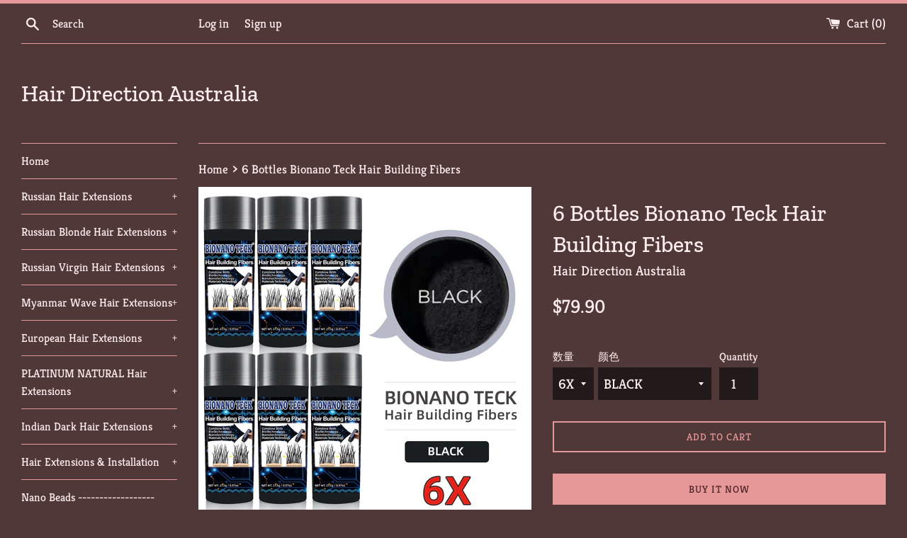

--- FILE ---
content_type: text/html; charset=utf-8
request_url: https://www.hairdirectionau.com/products/6-bottles-bionano-teck-hair-building-fibers
body_size: 23370
content:
<!doctype html>
<html class="supports-no-js" lang="en">
<head>
  <meta charset="utf-8">
  <meta http-equiv="X-UA-Compatible" content="IE=edge,chrome=1">
  <meta name="viewport" content="width=device-width,initial-scale=1">
  <meta name="theme-color" content="">
  <link rel="canonical" href="https://www.hairdirectionau.com/products/6-bottles-bionano-teck-hair-building-fibers">

  

  <title>
  6 Bottles Bionano Teck Hair Building Fibers &ndash; Hair Direction Australia
  </title>

  
    <meta name="description" content="GET THICKER LOOKING HAIR IN SECONDS: Bunee Hair Fiber covers and fills out thinning hair in seconds! BEST FOR MEN &amp;amp; WOMEN: Regain lost confidence with Miracle Hair Powder INSTANT HAIR THICKENER: Sprinkle fibers onto the thin areas, takes few seconds; wash out when done! Miracle HAIR FIBERS: Made of the best organic">
  

  <!-- /snippets/social-meta-tags.liquid -->




<meta property="og:site_name" content="Hair Direction Australia">
<meta property="og:url" content="https://www.hairdirectionau.com/products/6-bottles-bionano-teck-hair-building-fibers">
<meta property="og:title" content="6 Bottles Bionano Teck Hair Building Fibers">
<meta property="og:type" content="product">
<meta property="og:description" content="GET THICKER LOOKING HAIR IN SECONDS: Bunee Hair Fiber covers and fills out thinning hair in seconds! BEST FOR MEN &amp;amp; WOMEN: Regain lost confidence with Miracle Hair Powder INSTANT HAIR THICKENER: Sprinkle fibers onto the thin areas, takes few seconds; wash out when done! Miracle HAIR FIBERS: Made of the best organic">

  <meta property="og:price:amount" content="79.90">
  <meta property="og:price:currency" content="AUD">

<meta property="og:image" content="http://www.hairdirectionau.com/cdn/shop/files/6X_f63af20f-fca0-40d0-9d85-9d9a27905c09_1200x1200.jpg?v=1720835881"><meta property="og:image" content="http://www.hairdirectionau.com/cdn/shop/files/au-6_0090848a-68b1-4d66-80f1-508c0db70b7c_1200x1200.jpg?v=1720836652"><meta property="og:image" content="http://www.hairdirectionau.com/cdn/shop/files/b-6_108af5f7-335d-4fa8-9819-7b44e872a8f9_1200x1200.jpg?v=1720836652">
<meta property="og:image:secure_url" content="https://www.hairdirectionau.com/cdn/shop/files/6X_f63af20f-fca0-40d0-9d85-9d9a27905c09_1200x1200.jpg?v=1720835881"><meta property="og:image:secure_url" content="https://www.hairdirectionau.com/cdn/shop/files/au-6_0090848a-68b1-4d66-80f1-508c0db70b7c_1200x1200.jpg?v=1720836652"><meta property="og:image:secure_url" content="https://www.hairdirectionau.com/cdn/shop/files/b-6_108af5f7-335d-4fa8-9819-7b44e872a8f9_1200x1200.jpg?v=1720836652">


<meta name="twitter:card" content="summary_large_image">
<meta name="twitter:title" content="6 Bottles Bionano Teck Hair Building Fibers">
<meta name="twitter:description" content="GET THICKER LOOKING HAIR IN SECONDS: Bunee Hair Fiber covers and fills out thinning hair in seconds! BEST FOR MEN &amp;amp; WOMEN: Regain lost confidence with Miracle Hair Powder INSTANT HAIR THICKENER: Sprinkle fibers onto the thin areas, takes few seconds; wash out when done! Miracle HAIR FIBERS: Made of the best organic">

  <style data-shopify>
  :root {
    --color-body-text: #ffeeee;
    --color-body: #503838;
  }
</style>


  <script>
    document.documentElement.className = document.documentElement.className.replace('supports-no-js', 'supports-js');

    var theme = {
      strings: {
        addToCart: "Add to Cart",
        itemAddedToCart: "Item added to cart!",
        soldOut: "Sold Out",
        unavailable: "Unavailable",
        viewCart: "View cart",
        zoomClose: "Close (Esc)",
        zoomPrev: "Previous (Left arrow key)",
        zoomNext: "Next (Right arrow key)"
      },
      mapStrings: {
        addressError: "Error looking up that address",
        addressNoResults: "No results for that address",
        addressQueryLimit: "You have exceeded the Google API usage limit. Consider upgrading to a \u003ca href=\"https:\/\/developers.google.com\/maps\/premium\/usage-limits\"\u003ePremium Plan\u003c\/a\u003e.",
        authError: "There was a problem authenticating your Google Maps account."
      }
    };</script>

  <link href="//www.hairdirectionau.com/cdn/shop/t/5/assets/theme.scss.css?v=116756153234998617621763436962" rel="stylesheet" type="text/css" media="all" />

  <script>window.performance && window.performance.mark && window.performance.mark('shopify.content_for_header.start');</script><meta id="shopify-digital-wallet" name="shopify-digital-wallet" content="/27207436/digital_wallets/dialog">
<meta name="shopify-checkout-api-token" content="ef150ccc206bb3739ce3a3b047f5a403">
<meta id="in-context-paypal-metadata" data-shop-id="27207436" data-venmo-supported="false" data-environment="production" data-locale="en_US" data-paypal-v4="true" data-currency="AUD">
<link rel="alternate" type="application/json+oembed" href="https://www.hairdirectionau.com/products/6-bottles-bionano-teck-hair-building-fibers.oembed">
<script async="async" src="/checkouts/internal/preloads.js?locale=en-AU"></script>
<script id="shopify-features" type="application/json">{"accessToken":"ef150ccc206bb3739ce3a3b047f5a403","betas":["rich-media-storefront-analytics"],"domain":"www.hairdirectionau.com","predictiveSearch":true,"shopId":27207436,"locale":"en"}</script>
<script>var Shopify = Shopify || {};
Shopify.shop = "hair-direction-australia.myshopify.com";
Shopify.locale = "en";
Shopify.currency = {"active":"AUD","rate":"1.0"};
Shopify.country = "AU";
Shopify.theme = {"name":"Simple","id":120337563717,"schema_name":"Simple","schema_version":"12.6.0","theme_store_id":578,"role":"main"};
Shopify.theme.handle = "null";
Shopify.theme.style = {"id":null,"handle":null};
Shopify.cdnHost = "www.hairdirectionau.com/cdn";
Shopify.routes = Shopify.routes || {};
Shopify.routes.root = "/";</script>
<script type="module">!function(o){(o.Shopify=o.Shopify||{}).modules=!0}(window);</script>
<script>!function(o){function n(){var o=[];function n(){o.push(Array.prototype.slice.apply(arguments))}return n.q=o,n}var t=o.Shopify=o.Shopify||{};t.loadFeatures=n(),t.autoloadFeatures=n()}(window);</script>
<script id="shop-js-analytics" type="application/json">{"pageType":"product"}</script>
<script defer="defer" async type="module" src="//www.hairdirectionau.com/cdn/shopifycloud/shop-js/modules/v2/client.init-shop-cart-sync_WVOgQShq.en.esm.js"></script>
<script defer="defer" async type="module" src="//www.hairdirectionau.com/cdn/shopifycloud/shop-js/modules/v2/chunk.common_C_13GLB1.esm.js"></script>
<script defer="defer" async type="module" src="//www.hairdirectionau.com/cdn/shopifycloud/shop-js/modules/v2/chunk.modal_CLfMGd0m.esm.js"></script>
<script type="module">
  await import("//www.hairdirectionau.com/cdn/shopifycloud/shop-js/modules/v2/client.init-shop-cart-sync_WVOgQShq.en.esm.js");
await import("//www.hairdirectionau.com/cdn/shopifycloud/shop-js/modules/v2/chunk.common_C_13GLB1.esm.js");
await import("//www.hairdirectionau.com/cdn/shopifycloud/shop-js/modules/v2/chunk.modal_CLfMGd0m.esm.js");

  window.Shopify.SignInWithShop?.initShopCartSync?.({"fedCMEnabled":true,"windoidEnabled":true});

</script>
<script id="__st">var __st={"a":27207436,"offset":-18000,"reqid":"7c4801a4-067e-4db1-99b9-9bb0e0178551-1769624513","pageurl":"www.hairdirectionau.com\/products\/6-bottles-bionano-teck-hair-building-fibers","u":"9c44ce2433c0","p":"product","rtyp":"product","rid":7362789736517};</script>
<script>window.ShopifyPaypalV4VisibilityTracking = true;</script>
<script id="captcha-bootstrap">!function(){'use strict';const t='contact',e='account',n='new_comment',o=[[t,t],['blogs',n],['comments',n],[t,'customer']],c=[[e,'customer_login'],[e,'guest_login'],[e,'recover_customer_password'],[e,'create_customer']],r=t=>t.map((([t,e])=>`form[action*='/${t}']:not([data-nocaptcha='true']) input[name='form_type'][value='${e}']`)).join(','),a=t=>()=>t?[...document.querySelectorAll(t)].map((t=>t.form)):[];function s(){const t=[...o],e=r(t);return a(e)}const i='password',u='form_key',d=['recaptcha-v3-token','g-recaptcha-response','h-captcha-response',i],f=()=>{try{return window.sessionStorage}catch{return}},m='__shopify_v',_=t=>t.elements[u];function p(t,e,n=!1){try{const o=window.sessionStorage,c=JSON.parse(o.getItem(e)),{data:r}=function(t){const{data:e,action:n}=t;return t[m]||n?{data:e,action:n}:{data:t,action:n}}(c);for(const[e,n]of Object.entries(r))t.elements[e]&&(t.elements[e].value=n);n&&o.removeItem(e)}catch(o){console.error('form repopulation failed',{error:o})}}const l='form_type',E='cptcha';function T(t){t.dataset[E]=!0}const w=window,h=w.document,L='Shopify',v='ce_forms',y='captcha';let A=!1;((t,e)=>{const n=(g='f06e6c50-85a8-45c8-87d0-21a2b65856fe',I='https://cdn.shopify.com/shopifycloud/storefront-forms-hcaptcha/ce_storefront_forms_captcha_hcaptcha.v1.5.2.iife.js',D={infoText:'Protected by hCaptcha',privacyText:'Privacy',termsText:'Terms'},(t,e,n)=>{const o=w[L][v],c=o.bindForm;if(c)return c(t,g,e,D).then(n);var r;o.q.push([[t,g,e,D],n]),r=I,A||(h.body.append(Object.assign(h.createElement('script'),{id:'captcha-provider',async:!0,src:r})),A=!0)});var g,I,D;w[L]=w[L]||{},w[L][v]=w[L][v]||{},w[L][v].q=[],w[L][y]=w[L][y]||{},w[L][y].protect=function(t,e){n(t,void 0,e),T(t)},Object.freeze(w[L][y]),function(t,e,n,w,h,L){const[v,y,A,g]=function(t,e,n){const i=e?o:[],u=t?c:[],d=[...i,...u],f=r(d),m=r(i),_=r(d.filter((([t,e])=>n.includes(e))));return[a(f),a(m),a(_),s()]}(w,h,L),I=t=>{const e=t.target;return e instanceof HTMLFormElement?e:e&&e.form},D=t=>v().includes(t);t.addEventListener('submit',(t=>{const e=I(t);if(!e)return;const n=D(e)&&!e.dataset.hcaptchaBound&&!e.dataset.recaptchaBound,o=_(e),c=g().includes(e)&&(!o||!o.value);(n||c)&&t.preventDefault(),c&&!n&&(function(t){try{if(!f())return;!function(t){const e=f();if(!e)return;const n=_(t);if(!n)return;const o=n.value;o&&e.removeItem(o)}(t);const e=Array.from(Array(32),(()=>Math.random().toString(36)[2])).join('');!function(t,e){_(t)||t.append(Object.assign(document.createElement('input'),{type:'hidden',name:u})),t.elements[u].value=e}(t,e),function(t,e){const n=f();if(!n)return;const o=[...t.querySelectorAll(`input[type='${i}']`)].map((({name:t})=>t)),c=[...d,...o],r={};for(const[a,s]of new FormData(t).entries())c.includes(a)||(r[a]=s);n.setItem(e,JSON.stringify({[m]:1,action:t.action,data:r}))}(t,e)}catch(e){console.error('failed to persist form',e)}}(e),e.submit())}));const S=(t,e)=>{t&&!t.dataset[E]&&(n(t,e.some((e=>e===t))),T(t))};for(const o of['focusin','change'])t.addEventListener(o,(t=>{const e=I(t);D(e)&&S(e,y())}));const B=e.get('form_key'),M=e.get(l),P=B&&M;t.addEventListener('DOMContentLoaded',(()=>{const t=y();if(P)for(const e of t)e.elements[l].value===M&&p(e,B);[...new Set([...A(),...v().filter((t=>'true'===t.dataset.shopifyCaptcha))])].forEach((e=>S(e,t)))}))}(h,new URLSearchParams(w.location.search),n,t,e,['guest_login'])})(!0,!0)}();</script>
<script integrity="sha256-4kQ18oKyAcykRKYeNunJcIwy7WH5gtpwJnB7kiuLZ1E=" data-source-attribution="shopify.loadfeatures" defer="defer" src="//www.hairdirectionau.com/cdn/shopifycloud/storefront/assets/storefront/load_feature-a0a9edcb.js" crossorigin="anonymous"></script>
<script data-source-attribution="shopify.dynamic_checkout.dynamic.init">var Shopify=Shopify||{};Shopify.PaymentButton=Shopify.PaymentButton||{isStorefrontPortableWallets:!0,init:function(){window.Shopify.PaymentButton.init=function(){};var t=document.createElement("script");t.src="https://www.hairdirectionau.com/cdn/shopifycloud/portable-wallets/latest/portable-wallets.en.js",t.type="module",document.head.appendChild(t)}};
</script>
<script data-source-attribution="shopify.dynamic_checkout.buyer_consent">
  function portableWalletsHideBuyerConsent(e){var t=document.getElementById("shopify-buyer-consent"),n=document.getElementById("shopify-subscription-policy-button");t&&n&&(t.classList.add("hidden"),t.setAttribute("aria-hidden","true"),n.removeEventListener("click",e))}function portableWalletsShowBuyerConsent(e){var t=document.getElementById("shopify-buyer-consent"),n=document.getElementById("shopify-subscription-policy-button");t&&n&&(t.classList.remove("hidden"),t.removeAttribute("aria-hidden"),n.addEventListener("click",e))}window.Shopify?.PaymentButton&&(window.Shopify.PaymentButton.hideBuyerConsent=portableWalletsHideBuyerConsent,window.Shopify.PaymentButton.showBuyerConsent=portableWalletsShowBuyerConsent);
</script>
<script>
  function portableWalletsCleanup(e){e&&e.src&&console.error("Failed to load portable wallets script "+e.src);var t=document.querySelectorAll("shopify-accelerated-checkout .shopify-payment-button__skeleton, shopify-accelerated-checkout-cart .wallet-cart-button__skeleton"),e=document.getElementById("shopify-buyer-consent");for(let e=0;e<t.length;e++)t[e].remove();e&&e.remove()}function portableWalletsNotLoadedAsModule(e){e instanceof ErrorEvent&&"string"==typeof e.message&&e.message.includes("import.meta")&&"string"==typeof e.filename&&e.filename.includes("portable-wallets")&&(window.removeEventListener("error",portableWalletsNotLoadedAsModule),window.Shopify.PaymentButton.failedToLoad=e,"loading"===document.readyState?document.addEventListener("DOMContentLoaded",window.Shopify.PaymentButton.init):window.Shopify.PaymentButton.init())}window.addEventListener("error",portableWalletsNotLoadedAsModule);
</script>

<script type="module" src="https://www.hairdirectionau.com/cdn/shopifycloud/portable-wallets/latest/portable-wallets.en.js" onError="portableWalletsCleanup(this)" crossorigin="anonymous"></script>
<script nomodule>
  document.addEventListener("DOMContentLoaded", portableWalletsCleanup);
</script>

<link id="shopify-accelerated-checkout-styles" rel="stylesheet" media="screen" href="https://www.hairdirectionau.com/cdn/shopifycloud/portable-wallets/latest/accelerated-checkout-backwards-compat.css" crossorigin="anonymous">
<style id="shopify-accelerated-checkout-cart">
        #shopify-buyer-consent {
  margin-top: 1em;
  display: inline-block;
  width: 100%;
}

#shopify-buyer-consent.hidden {
  display: none;
}

#shopify-subscription-policy-button {
  background: none;
  border: none;
  padding: 0;
  text-decoration: underline;
  font-size: inherit;
  cursor: pointer;
}

#shopify-subscription-policy-button::before {
  box-shadow: none;
}

      </style>

<script>window.performance && window.performance.mark && window.performance.mark('shopify.content_for_header.end');</script>

  <script src="//www.hairdirectionau.com/cdn/shop/t/5/assets/jquery-1.11.0.min.js?v=32460426840832490021626052137" type="text/javascript"></script>
  <script src="//www.hairdirectionau.com/cdn/shop/t/5/assets/modernizr.min.js?v=44044439420609591321626052137" type="text/javascript"></script>

  <script src="//www.hairdirectionau.com/cdn/shop/t/5/assets/lazysizes.min.js?v=155223123402716617051626052137" async="async"></script>

  
<link href="https://monorail-edge.shopifysvc.com" rel="dns-prefetch">
<script>(function(){if ("sendBeacon" in navigator && "performance" in window) {try {var session_token_from_headers = performance.getEntriesByType('navigation')[0].serverTiming.find(x => x.name == '_s').description;} catch {var session_token_from_headers = undefined;}var session_cookie_matches = document.cookie.match(/_shopify_s=([^;]*)/);var session_token_from_cookie = session_cookie_matches && session_cookie_matches.length === 2 ? session_cookie_matches[1] : "";var session_token = session_token_from_headers || session_token_from_cookie || "";function handle_abandonment_event(e) {var entries = performance.getEntries().filter(function(entry) {return /monorail-edge.shopifysvc.com/.test(entry.name);});if (!window.abandonment_tracked && entries.length === 0) {window.abandonment_tracked = true;var currentMs = Date.now();var navigation_start = performance.timing.navigationStart;var payload = {shop_id: 27207436,url: window.location.href,navigation_start,duration: currentMs - navigation_start,session_token,page_type: "product"};window.navigator.sendBeacon("https://monorail-edge.shopifysvc.com/v1/produce", JSON.stringify({schema_id: "online_store_buyer_site_abandonment/1.1",payload: payload,metadata: {event_created_at_ms: currentMs,event_sent_at_ms: currentMs}}));}}window.addEventListener('pagehide', handle_abandonment_event);}}());</script>
<script id="web-pixels-manager-setup">(function e(e,d,r,n,o){if(void 0===o&&(o={}),!Boolean(null===(a=null===(i=window.Shopify)||void 0===i?void 0:i.analytics)||void 0===a?void 0:a.replayQueue)){var i,a;window.Shopify=window.Shopify||{};var t=window.Shopify;t.analytics=t.analytics||{};var s=t.analytics;s.replayQueue=[],s.publish=function(e,d,r){return s.replayQueue.push([e,d,r]),!0};try{self.performance.mark("wpm:start")}catch(e){}var l=function(){var e={modern:/Edge?\/(1{2}[4-9]|1[2-9]\d|[2-9]\d{2}|\d{4,})\.\d+(\.\d+|)|Firefox\/(1{2}[4-9]|1[2-9]\d|[2-9]\d{2}|\d{4,})\.\d+(\.\d+|)|Chrom(ium|e)\/(9{2}|\d{3,})\.\d+(\.\d+|)|(Maci|X1{2}).+ Version\/(15\.\d+|(1[6-9]|[2-9]\d|\d{3,})\.\d+)([,.]\d+|)( \(\w+\)|)( Mobile\/\w+|) Safari\/|Chrome.+OPR\/(9{2}|\d{3,})\.\d+\.\d+|(CPU[ +]OS|iPhone[ +]OS|CPU[ +]iPhone|CPU IPhone OS|CPU iPad OS)[ +]+(15[._]\d+|(1[6-9]|[2-9]\d|\d{3,})[._]\d+)([._]\d+|)|Android:?[ /-](13[3-9]|1[4-9]\d|[2-9]\d{2}|\d{4,})(\.\d+|)(\.\d+|)|Android.+Firefox\/(13[5-9]|1[4-9]\d|[2-9]\d{2}|\d{4,})\.\d+(\.\d+|)|Android.+Chrom(ium|e)\/(13[3-9]|1[4-9]\d|[2-9]\d{2}|\d{4,})\.\d+(\.\d+|)|SamsungBrowser\/([2-9]\d|\d{3,})\.\d+/,legacy:/Edge?\/(1[6-9]|[2-9]\d|\d{3,})\.\d+(\.\d+|)|Firefox\/(5[4-9]|[6-9]\d|\d{3,})\.\d+(\.\d+|)|Chrom(ium|e)\/(5[1-9]|[6-9]\d|\d{3,})\.\d+(\.\d+|)([\d.]+$|.*Safari\/(?![\d.]+ Edge\/[\d.]+$))|(Maci|X1{2}).+ Version\/(10\.\d+|(1[1-9]|[2-9]\d|\d{3,})\.\d+)([,.]\d+|)( \(\w+\)|)( Mobile\/\w+|) Safari\/|Chrome.+OPR\/(3[89]|[4-9]\d|\d{3,})\.\d+\.\d+|(CPU[ +]OS|iPhone[ +]OS|CPU[ +]iPhone|CPU IPhone OS|CPU iPad OS)[ +]+(10[._]\d+|(1[1-9]|[2-9]\d|\d{3,})[._]\d+)([._]\d+|)|Android:?[ /-](13[3-9]|1[4-9]\d|[2-9]\d{2}|\d{4,})(\.\d+|)(\.\d+|)|Mobile Safari.+OPR\/([89]\d|\d{3,})\.\d+\.\d+|Android.+Firefox\/(13[5-9]|1[4-9]\d|[2-9]\d{2}|\d{4,})\.\d+(\.\d+|)|Android.+Chrom(ium|e)\/(13[3-9]|1[4-9]\d|[2-9]\d{2}|\d{4,})\.\d+(\.\d+|)|Android.+(UC? ?Browser|UCWEB|U3)[ /]?(15\.([5-9]|\d{2,})|(1[6-9]|[2-9]\d|\d{3,})\.\d+)\.\d+|SamsungBrowser\/(5\.\d+|([6-9]|\d{2,})\.\d+)|Android.+MQ{2}Browser\/(14(\.(9|\d{2,})|)|(1[5-9]|[2-9]\d|\d{3,})(\.\d+|))(\.\d+|)|K[Aa][Ii]OS\/(3\.\d+|([4-9]|\d{2,})\.\d+)(\.\d+|)/},d=e.modern,r=e.legacy,n=navigator.userAgent;return n.match(d)?"modern":n.match(r)?"legacy":"unknown"}(),u="modern"===l?"modern":"legacy",c=(null!=n?n:{modern:"",legacy:""})[u],f=function(e){return[e.baseUrl,"/wpm","/b",e.hashVersion,"modern"===e.buildTarget?"m":"l",".js"].join("")}({baseUrl:d,hashVersion:r,buildTarget:u}),m=function(e){var d=e.version,r=e.bundleTarget,n=e.surface,o=e.pageUrl,i=e.monorailEndpoint;return{emit:function(e){var a=e.status,t=e.errorMsg,s=(new Date).getTime(),l=JSON.stringify({metadata:{event_sent_at_ms:s},events:[{schema_id:"web_pixels_manager_load/3.1",payload:{version:d,bundle_target:r,page_url:o,status:a,surface:n,error_msg:t},metadata:{event_created_at_ms:s}}]});if(!i)return console&&console.warn&&console.warn("[Web Pixels Manager] No Monorail endpoint provided, skipping logging."),!1;try{return self.navigator.sendBeacon.bind(self.navigator)(i,l)}catch(e){}var u=new XMLHttpRequest;try{return u.open("POST",i,!0),u.setRequestHeader("Content-Type","text/plain"),u.send(l),!0}catch(e){return console&&console.warn&&console.warn("[Web Pixels Manager] Got an unhandled error while logging to Monorail."),!1}}}}({version:r,bundleTarget:l,surface:e.surface,pageUrl:self.location.href,monorailEndpoint:e.monorailEndpoint});try{o.browserTarget=l,function(e){var d=e.src,r=e.async,n=void 0===r||r,o=e.onload,i=e.onerror,a=e.sri,t=e.scriptDataAttributes,s=void 0===t?{}:t,l=document.createElement("script"),u=document.querySelector("head"),c=document.querySelector("body");if(l.async=n,l.src=d,a&&(l.integrity=a,l.crossOrigin="anonymous"),s)for(var f in s)if(Object.prototype.hasOwnProperty.call(s,f))try{l.dataset[f]=s[f]}catch(e){}if(o&&l.addEventListener("load",o),i&&l.addEventListener("error",i),u)u.appendChild(l);else{if(!c)throw new Error("Did not find a head or body element to append the script");c.appendChild(l)}}({src:f,async:!0,onload:function(){if(!function(){var e,d;return Boolean(null===(d=null===(e=window.Shopify)||void 0===e?void 0:e.analytics)||void 0===d?void 0:d.initialized)}()){var d=window.webPixelsManager.init(e)||void 0;if(d){var r=window.Shopify.analytics;r.replayQueue.forEach((function(e){var r=e[0],n=e[1],o=e[2];d.publishCustomEvent(r,n,o)})),r.replayQueue=[],r.publish=d.publishCustomEvent,r.visitor=d.visitor,r.initialized=!0}}},onerror:function(){return m.emit({status:"failed",errorMsg:"".concat(f," has failed to load")})},sri:function(e){var d=/^sha384-[A-Za-z0-9+/=]+$/;return"string"==typeof e&&d.test(e)}(c)?c:"",scriptDataAttributes:o}),m.emit({status:"loading"})}catch(e){m.emit({status:"failed",errorMsg:(null==e?void 0:e.message)||"Unknown error"})}}})({shopId: 27207436,storefrontBaseUrl: "https://www.hairdirectionau.com",extensionsBaseUrl: "https://extensions.shopifycdn.com/cdn/shopifycloud/web-pixels-manager",monorailEndpoint: "https://monorail-edge.shopifysvc.com/unstable/produce_batch",surface: "storefront-renderer",enabledBetaFlags: ["2dca8a86"],webPixelsConfigList: [{"id":"79200325","eventPayloadVersion":"v1","runtimeContext":"LAX","scriptVersion":"1","type":"CUSTOM","privacyPurposes":["ANALYTICS"],"name":"Google Analytics tag (migrated)"},{"id":"shopify-app-pixel","configuration":"{}","eventPayloadVersion":"v1","runtimeContext":"STRICT","scriptVersion":"0450","apiClientId":"shopify-pixel","type":"APP","privacyPurposes":["ANALYTICS","MARKETING"]},{"id":"shopify-custom-pixel","eventPayloadVersion":"v1","runtimeContext":"LAX","scriptVersion":"0450","apiClientId":"shopify-pixel","type":"CUSTOM","privacyPurposes":["ANALYTICS","MARKETING"]}],isMerchantRequest: false,initData: {"shop":{"name":"Hair Direction Australia","paymentSettings":{"currencyCode":"AUD"},"myshopifyDomain":"hair-direction-australia.myshopify.com","countryCode":"AU","storefrontUrl":"https:\/\/www.hairdirectionau.com"},"customer":null,"cart":null,"checkout":null,"productVariants":[{"price":{"amount":79.9,"currencyCode":"AUD"},"product":{"title":"6 Bottles Bionano Teck Hair Building Fibers","vendor":"Hair Direction Australia","id":"7362789736517","untranslatedTitle":"6 Bottles Bionano Teck Hair Building Fibers","url":"\/products\/6-bottles-bionano-teck-hair-building-fibers","type":""},"id":"41837562396741","image":{"src":"\/\/www.hairdirectionau.com\/cdn\/shop\/files\/b-6_108af5f7-335d-4fa8-9819-7b44e872a8f9.jpg?v=1720836652"},"sku":"","title":"6X \/ BLACK","untranslatedTitle":"6X \/ BLACK"},{"price":{"amount":79.9,"currencyCode":"AUD"},"product":{"title":"6 Bottles Bionano Teck Hair Building Fibers","vendor":"Hair Direction Australia","id":"7362789736517","untranslatedTitle":"6 Bottles Bionano Teck Hair Building Fibers","url":"\/products\/6-bottles-bionano-teck-hair-building-fibers","type":""},"id":"41837563805765","image":{"src":"\/\/www.hairdirectionau.com\/cdn\/shop\/files\/db-6_67bf3cee-3e76-46c8-8be2-dfb1dc7e9e13.jpg?v=1720836651"},"sku":"","title":"6X \/ Darkest  Brown","untranslatedTitle":"6X \/ Darkest  Brown"},{"price":{"amount":79.9,"currencyCode":"AUD"},"product":{"title":"6 Bottles Bionano Teck Hair Building Fibers","vendor":"Hair Direction Australia","id":"7362789736517","untranslatedTitle":"6 Bottles Bionano Teck Hair Building Fibers","url":"\/products\/6-bottles-bionano-teck-hair-building-fibers","type":""},"id":"41837563871301","image":{"src":"\/\/www.hairdirectionau.com\/cdn\/shop\/files\/mb-6_31c789b1-0355-4166-b41c-4f03f22b6163.jpg?v=1720836652"},"sku":"","title":"6X \/ Medium  Brown","untranslatedTitle":"6X \/ Medium  Brown"},{"price":{"amount":79.9,"currencyCode":"AUD"},"product":{"title":"6 Bottles Bionano Teck Hair Building Fibers","vendor":"Hair Direction Australia","id":"7362789736517","untranslatedTitle":"6 Bottles Bionano Teck Hair Building Fibers","url":"\/products\/6-bottles-bionano-teck-hair-building-fibers","type":""},"id":"41837567279173","image":{"src":"\/\/www.hairdirectionau.com\/cdn\/shop\/files\/db2-6_061bb00c-ba84-41a8-8f56-10c73913ea39.jpg?v=1720836652"},"sku":"","title":"6X \/ Dark  Brown","untranslatedTitle":"6X \/ Dark  Brown"},{"price":{"amount":79.9,"currencyCode":"AUD"},"product":{"title":"6 Bottles Bionano Teck Hair Building Fibers","vendor":"Hair Direction Australia","id":"7362789736517","untranslatedTitle":"6 Bottles Bionano Teck Hair Building Fibers","url":"\/products\/6-bottles-bionano-teck-hair-building-fibers","type":""},"id":"41837568720965","image":{"src":"\/\/www.hairdirectionau.com\/cdn\/shop\/files\/lb-6_5e7bfaf0-a66e-4eff-868e-efc9aa8b26a6.jpg?v=1720836652"},"sku":"","title":"6X \/ Light  Brown","untranslatedTitle":"6X \/ Light  Brown"},{"price":{"amount":79.9,"currencyCode":"AUD"},"product":{"title":"6 Bottles Bionano Teck Hair Building Fibers","vendor":"Hair Direction Australia","id":"7362789736517","untranslatedTitle":"6 Bottles Bionano Teck Hair Building Fibers","url":"\/products\/6-bottles-bionano-teck-hair-building-fibers","type":""},"id":"41837568786501","image":{"src":"\/\/www.hairdirectionau.com\/cdn\/shop\/files\/au-6_0090848a-68b1-4d66-80f1-508c0db70b7c.jpg?v=1720836652"},"sku":"","title":"6X \/ AUBURN","untranslatedTitle":"6X \/ AUBURN"},{"price":{"amount":79.9,"currencyCode":"AUD"},"product":{"title":"6 Bottles Bionano Teck Hair Building Fibers","vendor":"Hair Direction Australia","id":"7362789736517","untranslatedTitle":"6 Bottles Bionano Teck Hair Building Fibers","url":"\/products\/6-bottles-bionano-teck-hair-building-fibers","type":""},"id":"41837569704005","image":{"src":"\/\/www.hairdirectionau.com\/cdn\/shop\/files\/gr-6_30196a3f-7ce7-44b0-bf07-bc834d3c02a1.jpg?v=1720836652"},"sku":"","title":"6X \/ GERY","untranslatedTitle":"6X \/ GERY"},{"price":{"amount":79.9,"currencyCode":"AUD"},"product":{"title":"6 Bottles Bionano Teck Hair Building Fibers","vendor":"Hair Direction Australia","id":"7362789736517","untranslatedTitle":"6 Bottles Bionano Teck Hair Building Fibers","url":"\/products\/6-bottles-bionano-teck-hair-building-fibers","type":""},"id":"41837570621509","image":{"src":"\/\/www.hairdirectionau.com\/cdn\/shop\/files\/lb2-6_44336a76-50d3-4eff-9bca-1a0bdd64ee60.jpg?v=1720836652"},"sku":"","title":"6X \/ Light Blonde","untranslatedTitle":"6X \/ Light Blonde"},{"price":{"amount":79.9,"currencyCode":"AUD"},"product":{"title":"6 Bottles Bionano Teck Hair Building Fibers","vendor":"Hair Direction Australia","id":"7362789736517","untranslatedTitle":"6 Bottles Bionano Teck Hair Building Fibers","url":"\/products\/6-bottles-bionano-teck-hair-building-fibers","type":""},"id":"41837571375173","image":{"src":"\/\/www.hairdirectionau.com\/cdn\/shop\/files\/mb2-6_7dd79328-d50e-412b-ba83-e5cb96961394.jpg?v=1720836652"},"sku":"","title":"6X \/ Medium Blonde","untranslatedTitle":"6X \/ Medium Blonde"},{"price":{"amount":79.9,"currencyCode":"AUD"},"product":{"title":"6 Bottles Bionano Teck Hair Building Fibers","vendor":"Hair Direction Australia","id":"7362789736517","untranslatedTitle":"6 Bottles Bionano Teck Hair Building Fibers","url":"\/products\/6-bottles-bionano-teck-hair-building-fibers","type":""},"id":"41837572259909","image":{"src":"\/\/www.hairdirectionau.com\/cdn\/shop\/files\/wh-6_217992de-1b75-46ee-8ff1-717dda723a19.jpg?v=1720836652"},"sku":"","title":"6X \/ WHITE","untranslatedTitle":"6X \/ WHITE"}],"purchasingCompany":null},},"https://www.hairdirectionau.com/cdn","fcfee988w5aeb613cpc8e4bc33m6693e112",{"modern":"","legacy":""},{"shopId":"27207436","storefrontBaseUrl":"https:\/\/www.hairdirectionau.com","extensionBaseUrl":"https:\/\/extensions.shopifycdn.com\/cdn\/shopifycloud\/web-pixels-manager","surface":"storefront-renderer","enabledBetaFlags":"[\"2dca8a86\"]","isMerchantRequest":"false","hashVersion":"fcfee988w5aeb613cpc8e4bc33m6693e112","publish":"custom","events":"[[\"page_viewed\",{}],[\"product_viewed\",{\"productVariant\":{\"price\":{\"amount\":79.9,\"currencyCode\":\"AUD\"},\"product\":{\"title\":\"6 Bottles Bionano Teck Hair Building Fibers\",\"vendor\":\"Hair Direction Australia\",\"id\":\"7362789736517\",\"untranslatedTitle\":\"6 Bottles Bionano Teck Hair Building Fibers\",\"url\":\"\/products\/6-bottles-bionano-teck-hair-building-fibers\",\"type\":\"\"},\"id\":\"41837562396741\",\"image\":{\"src\":\"\/\/www.hairdirectionau.com\/cdn\/shop\/files\/b-6_108af5f7-335d-4fa8-9819-7b44e872a8f9.jpg?v=1720836652\"},\"sku\":\"\",\"title\":\"6X \/ BLACK\",\"untranslatedTitle\":\"6X \/ BLACK\"}}]]"});</script><script>
  window.ShopifyAnalytics = window.ShopifyAnalytics || {};
  window.ShopifyAnalytics.meta = window.ShopifyAnalytics.meta || {};
  window.ShopifyAnalytics.meta.currency = 'AUD';
  var meta = {"product":{"id":7362789736517,"gid":"gid:\/\/shopify\/Product\/7362789736517","vendor":"Hair Direction Australia","type":"","handle":"6-bottles-bionano-teck-hair-building-fibers","variants":[{"id":41837562396741,"price":7990,"name":"6 Bottles Bionano Teck Hair Building Fibers - 6X \/ BLACK","public_title":"6X \/ BLACK","sku":""},{"id":41837563805765,"price":7990,"name":"6 Bottles Bionano Teck Hair Building Fibers - 6X \/ Darkest  Brown","public_title":"6X \/ Darkest  Brown","sku":""},{"id":41837563871301,"price":7990,"name":"6 Bottles Bionano Teck Hair Building Fibers - 6X \/ Medium  Brown","public_title":"6X \/ Medium  Brown","sku":""},{"id":41837567279173,"price":7990,"name":"6 Bottles Bionano Teck Hair Building Fibers - 6X \/ Dark  Brown","public_title":"6X \/ Dark  Brown","sku":""},{"id":41837568720965,"price":7990,"name":"6 Bottles Bionano Teck Hair Building Fibers - 6X \/ Light  Brown","public_title":"6X \/ Light  Brown","sku":""},{"id":41837568786501,"price":7990,"name":"6 Bottles Bionano Teck Hair Building Fibers - 6X \/ AUBURN","public_title":"6X \/ AUBURN","sku":""},{"id":41837569704005,"price":7990,"name":"6 Bottles Bionano Teck Hair Building Fibers - 6X \/ GERY","public_title":"6X \/ GERY","sku":""},{"id":41837570621509,"price":7990,"name":"6 Bottles Bionano Teck Hair Building Fibers - 6X \/ Light Blonde","public_title":"6X \/ Light Blonde","sku":""},{"id":41837571375173,"price":7990,"name":"6 Bottles Bionano Teck Hair Building Fibers - 6X \/ Medium Blonde","public_title":"6X \/ Medium Blonde","sku":""},{"id":41837572259909,"price":7990,"name":"6 Bottles Bionano Teck Hair Building Fibers - 6X \/ WHITE","public_title":"6X \/ WHITE","sku":""}],"remote":false},"page":{"pageType":"product","resourceType":"product","resourceId":7362789736517,"requestId":"7c4801a4-067e-4db1-99b9-9bb0e0178551-1769624513"}};
  for (var attr in meta) {
    window.ShopifyAnalytics.meta[attr] = meta[attr];
  }
</script>
<script class="analytics">
  (function () {
    var customDocumentWrite = function(content) {
      var jquery = null;

      if (window.jQuery) {
        jquery = window.jQuery;
      } else if (window.Checkout && window.Checkout.$) {
        jquery = window.Checkout.$;
      }

      if (jquery) {
        jquery('body').append(content);
      }
    };

    var hasLoggedConversion = function(token) {
      if (token) {
        return document.cookie.indexOf('loggedConversion=' + token) !== -1;
      }
      return false;
    }

    var setCookieIfConversion = function(token) {
      if (token) {
        var twoMonthsFromNow = new Date(Date.now());
        twoMonthsFromNow.setMonth(twoMonthsFromNow.getMonth() + 2);

        document.cookie = 'loggedConversion=' + token + '; expires=' + twoMonthsFromNow;
      }
    }

    var trekkie = window.ShopifyAnalytics.lib = window.trekkie = window.trekkie || [];
    if (trekkie.integrations) {
      return;
    }
    trekkie.methods = [
      'identify',
      'page',
      'ready',
      'track',
      'trackForm',
      'trackLink'
    ];
    trekkie.factory = function(method) {
      return function() {
        var args = Array.prototype.slice.call(arguments);
        args.unshift(method);
        trekkie.push(args);
        return trekkie;
      };
    };
    for (var i = 0; i < trekkie.methods.length; i++) {
      var key = trekkie.methods[i];
      trekkie[key] = trekkie.factory(key);
    }
    trekkie.load = function(config) {
      trekkie.config = config || {};
      trekkie.config.initialDocumentCookie = document.cookie;
      var first = document.getElementsByTagName('script')[0];
      var script = document.createElement('script');
      script.type = 'text/javascript';
      script.onerror = function(e) {
        var scriptFallback = document.createElement('script');
        scriptFallback.type = 'text/javascript';
        scriptFallback.onerror = function(error) {
                var Monorail = {
      produce: function produce(monorailDomain, schemaId, payload) {
        var currentMs = new Date().getTime();
        var event = {
          schema_id: schemaId,
          payload: payload,
          metadata: {
            event_created_at_ms: currentMs,
            event_sent_at_ms: currentMs
          }
        };
        return Monorail.sendRequest("https://" + monorailDomain + "/v1/produce", JSON.stringify(event));
      },
      sendRequest: function sendRequest(endpointUrl, payload) {
        // Try the sendBeacon API
        if (window && window.navigator && typeof window.navigator.sendBeacon === 'function' && typeof window.Blob === 'function' && !Monorail.isIos12()) {
          var blobData = new window.Blob([payload], {
            type: 'text/plain'
          });

          if (window.navigator.sendBeacon(endpointUrl, blobData)) {
            return true;
          } // sendBeacon was not successful

        } // XHR beacon

        var xhr = new XMLHttpRequest();

        try {
          xhr.open('POST', endpointUrl);
          xhr.setRequestHeader('Content-Type', 'text/plain');
          xhr.send(payload);
        } catch (e) {
          console.log(e);
        }

        return false;
      },
      isIos12: function isIos12() {
        return window.navigator.userAgent.lastIndexOf('iPhone; CPU iPhone OS 12_') !== -1 || window.navigator.userAgent.lastIndexOf('iPad; CPU OS 12_') !== -1;
      }
    };
    Monorail.produce('monorail-edge.shopifysvc.com',
      'trekkie_storefront_load_errors/1.1',
      {shop_id: 27207436,
      theme_id: 120337563717,
      app_name: "storefront",
      context_url: window.location.href,
      source_url: "//www.hairdirectionau.com/cdn/s/trekkie.storefront.a804e9514e4efded663580eddd6991fcc12b5451.min.js"});

        };
        scriptFallback.async = true;
        scriptFallback.src = '//www.hairdirectionau.com/cdn/s/trekkie.storefront.a804e9514e4efded663580eddd6991fcc12b5451.min.js';
        first.parentNode.insertBefore(scriptFallback, first);
      };
      script.async = true;
      script.src = '//www.hairdirectionau.com/cdn/s/trekkie.storefront.a804e9514e4efded663580eddd6991fcc12b5451.min.js';
      first.parentNode.insertBefore(script, first);
    };
    trekkie.load(
      {"Trekkie":{"appName":"storefront","development":false,"defaultAttributes":{"shopId":27207436,"isMerchantRequest":null,"themeId":120337563717,"themeCityHash":"2661443333977438641","contentLanguage":"en","currency":"AUD","eventMetadataId":"ef6e77a0-1e5b-48af-892f-46619c6b69fd"},"isServerSideCookieWritingEnabled":true,"monorailRegion":"shop_domain","enabledBetaFlags":["65f19447","b5387b81"]},"Session Attribution":{},"S2S":{"facebookCapiEnabled":false,"source":"trekkie-storefront-renderer","apiClientId":580111}}
    );

    var loaded = false;
    trekkie.ready(function() {
      if (loaded) return;
      loaded = true;

      window.ShopifyAnalytics.lib = window.trekkie;

      var originalDocumentWrite = document.write;
      document.write = customDocumentWrite;
      try { window.ShopifyAnalytics.merchantGoogleAnalytics.call(this); } catch(error) {};
      document.write = originalDocumentWrite;

      window.ShopifyAnalytics.lib.page(null,{"pageType":"product","resourceType":"product","resourceId":7362789736517,"requestId":"7c4801a4-067e-4db1-99b9-9bb0e0178551-1769624513","shopifyEmitted":true});

      var match = window.location.pathname.match(/checkouts\/(.+)\/(thank_you|post_purchase)/)
      var token = match? match[1]: undefined;
      if (!hasLoggedConversion(token)) {
        setCookieIfConversion(token);
        window.ShopifyAnalytics.lib.track("Viewed Product",{"currency":"AUD","variantId":41837562396741,"productId":7362789736517,"productGid":"gid:\/\/shopify\/Product\/7362789736517","name":"6 Bottles Bionano Teck Hair Building Fibers - 6X \/ BLACK","price":"79.90","sku":"","brand":"Hair Direction Australia","variant":"6X \/ BLACK","category":"","nonInteraction":true,"remote":false},undefined,undefined,{"shopifyEmitted":true});
      window.ShopifyAnalytics.lib.track("monorail:\/\/trekkie_storefront_viewed_product\/1.1",{"currency":"AUD","variantId":41837562396741,"productId":7362789736517,"productGid":"gid:\/\/shopify\/Product\/7362789736517","name":"6 Bottles Bionano Teck Hair Building Fibers - 6X \/ BLACK","price":"79.90","sku":"","brand":"Hair Direction Australia","variant":"6X \/ BLACK","category":"","nonInteraction":true,"remote":false,"referer":"https:\/\/www.hairdirectionau.com\/products\/6-bottles-bionano-teck-hair-building-fibers"});
      }
    });


        var eventsListenerScript = document.createElement('script');
        eventsListenerScript.async = true;
        eventsListenerScript.src = "//www.hairdirectionau.com/cdn/shopifycloud/storefront/assets/shop_events_listener-3da45d37.js";
        document.getElementsByTagName('head')[0].appendChild(eventsListenerScript);

})();</script>
  <script>
  if (!window.ga || (window.ga && typeof window.ga !== 'function')) {
    window.ga = function ga() {
      (window.ga.q = window.ga.q || []).push(arguments);
      if (window.Shopify && window.Shopify.analytics && typeof window.Shopify.analytics.publish === 'function') {
        window.Shopify.analytics.publish("ga_stub_called", {}, {sendTo: "google_osp_migration"});
      }
      console.error("Shopify's Google Analytics stub called with:", Array.from(arguments), "\nSee https://help.shopify.com/manual/promoting-marketing/pixels/pixel-migration#google for more information.");
    };
    if (window.Shopify && window.Shopify.analytics && typeof window.Shopify.analytics.publish === 'function') {
      window.Shopify.analytics.publish("ga_stub_initialized", {}, {sendTo: "google_osp_migration"});
    }
  }
</script>
<script
  defer
  src="https://www.hairdirectionau.com/cdn/shopifycloud/perf-kit/shopify-perf-kit-3.1.0.min.js"
  data-application="storefront-renderer"
  data-shop-id="27207436"
  data-render-region="gcp-us-east1"
  data-page-type="product"
  data-theme-instance-id="120337563717"
  data-theme-name="Simple"
  data-theme-version="12.6.0"
  data-monorail-region="shop_domain"
  data-resource-timing-sampling-rate="10"
  data-shs="true"
  data-shs-beacon="true"
  data-shs-export-with-fetch="true"
  data-shs-logs-sample-rate="1"
  data-shs-beacon-endpoint="https://www.hairdirectionau.com/api/collect"
></script>
</head>

<body id="6-bottles-bionano-teck-hair-building-fibers" class="template-product">

  <a class="in-page-link visually-hidden skip-link" href="#MainContent">Skip to content</a>

  <div id="shopify-section-header" class="shopify-section">
  <div class="page-border"></div>


<div class="site-wrapper">
  <div class="top-bar grid">

    <div class="grid__item medium-up--one-fifth small--one-half">
      <div class="top-bar__search">
        <a href="/search" class="medium-up--hide">
          <svg aria-hidden="true" focusable="false" role="presentation" class="icon icon-search" viewBox="0 0 20 20"><path fill="#444" d="M18.64 17.02l-5.31-5.31c.81-1.08 1.26-2.43 1.26-3.87C14.5 4.06 11.44 1 7.75 1S1 4.06 1 7.75s3.06 6.75 6.75 6.75c1.44 0 2.79-.45 3.87-1.26l5.31 5.31c.45.45 1.26.54 1.71.09.45-.36.45-1.17 0-1.62zM3.25 7.75c0-2.52 1.98-4.5 4.5-4.5s4.5 1.98 4.5 4.5-1.98 4.5-4.5 4.5-4.5-1.98-4.5-4.5z"/></svg>
        </a>
        <form action="/search" method="get" class="search-bar small--hide" role="search">
          
          <button type="submit" class="search-bar__submit">
            <svg aria-hidden="true" focusable="false" role="presentation" class="icon icon-search" viewBox="0 0 20 20"><path fill="#444" d="M18.64 17.02l-5.31-5.31c.81-1.08 1.26-2.43 1.26-3.87C14.5 4.06 11.44 1 7.75 1S1 4.06 1 7.75s3.06 6.75 6.75 6.75c1.44 0 2.79-.45 3.87-1.26l5.31 5.31c.45.45 1.26.54 1.71.09.45-.36.45-1.17 0-1.62zM3.25 7.75c0-2.52 1.98-4.5 4.5-4.5s4.5 1.98 4.5 4.5-1.98 4.5-4.5 4.5-4.5-1.98-4.5-4.5z"/></svg>
            <span class="icon__fallback-text">Search</span>
          </button>
          <input type="search" name="q" class="search-bar__input" value="" placeholder="Search" aria-label="Search">
        </form>
      </div>
    </div>

    
      <div class="grid__item medium-up--two-fifths small--hide">
        <span class="customer-links small--hide">
          
            <a href="/account/login" id="customer_login_link">Log in</a>
            <span class="vertical-divider"></span>
            <a href="/account/register" id="customer_register_link">Sign up</a>
          
        </span>
      </div>
    

    <div class="grid__item  medium-up--two-fifths  small--one-half text-right">
      <a href="/cart" class="site-header__cart">
        <svg aria-hidden="true" focusable="false" role="presentation" class="icon icon-cart" viewBox="0 0 20 20"><path fill="#444" d="M18.936 5.564c-.144-.175-.35-.207-.55-.207h-.003L6.774 4.286c-.272 0-.417.089-.491.18-.079.096-.16.263-.094.585l2.016 5.705c.163.407.642.673 1.068.673h8.401c.433 0 .854-.285.941-.725l.484-4.571c.045-.221-.015-.388-.163-.567z"/><path fill="#444" d="M17.107 12.5H7.659L4.98 4.117l-.362-1.059c-.138-.401-.292-.559-.695-.559H.924c-.411 0-.748.303-.748.714s.337.714.748.714h2.413l3.002 9.48c.126.38.295.52.942.52h9.825c.411 0 .748-.303.748-.714s-.336-.714-.748-.714zM10.424 16.23a1.498 1.498 0 1 1-2.997 0 1.498 1.498 0 0 1 2.997 0zM16.853 16.23a1.498 1.498 0 1 1-2.997 0 1.498 1.498 0 0 1 2.997 0z"/></svg>
        <span class="small--hide">
          Cart
          (<span id="CartCount">0</span>)
        </span>
      </a>
    </div>
  </div>

  <hr class="small--hide hr--border">

  <header class="site-header grid medium-up--grid--table" role="banner">
    <div class="grid__item small--text-center">
      <div itemscope itemtype="http://schema.org/Organization">
        

          
            <a href="/" class="site-header__site-name h1" itemprop="url">
              Hair Direction Australia
            </a>
            
          
        
      </div>
    </div>
    
  </header>
</div>




</div>

    

  <div class="site-wrapper">

    <div class="grid">

      <div id="shopify-section-sidebar" class="shopify-section"><div data-section-id="sidebar" data-section-type="sidebar-section">
  <nav class="grid__item small--text-center medium-up--one-fifth" role="navigation">
    <hr class="hr--small medium-up--hide">
    <button id="ToggleMobileMenu" class="mobile-menu-icon medium-up--hide" aria-haspopup="true" aria-owns="SiteNav">
      <span class="line"></span>
      <span class="line"></span>
      <span class="line"></span>
      <span class="line"></span>
      <span class="icon__fallback-text">Menu</span>
    </button>
    <div id="SiteNav" class="site-nav" role="menu">
      <ul class="list--nav">
        
          
          
            <li class="site-nav__item">
              <a href="/" class="site-nav__link">Home</a>
            </li>
          
        
          
          
            

            

            <li class="site-nav--has-submenu site-nav__item">
              <button class="site-nav__link btn--link site-nav__expand" aria-expanded="false" aria-controls="Collapsible-2">
                Russian Hair Extensions
                <span class="site-nav__link__text" aria-hidden="true">+</span>
              </button>
              <ul id="Collapsible-2" class="site-nav__submenu site-nav__submenu--collapsed" aria-hidden="true" style="display: none;">
                
                  
                    

                    

                    <li class="site-nav--has-submenu">
                      <button class="site-nav__link btn--link site-nav__expand" aria-expanded="false" aria-controls="Collapsible-2-1">
                        Blonde Hair 
                        <span class="site-nav__link__text" aria-hidden="true">+</span>
                      </button>
                      <ul id="Collapsible-2-1" class="site-nav__submenu site-nav__submenu--grandchild site-nav__submenu--collapsed" aria-hidden="true" style="display: none;">
                        
                          <li class="site-nav__grandchild">
                            <a href="/collections/skin-tape-hair-extensions-yunnan-russian" class="site-nav__link">Skin Tape Hair Extensions</a>
                          </li>
                        
                          <li class="site-nav__grandchild">
                            <a href="/collections/sewing-weft-hair-extensions-yunnan-russian" class="site-nav__link">Sewing Weft Hair Extensions </a>
                          </li>
                        
                          <li class="site-nav__grandchild">
                            <a href="/collections/nano-bead-hair-extensions-yunnan-russian" class="site-nav__link">Nano Bead Hair Extensions</a>
                          </li>
                        
                          <li class="site-nav__grandchild">
                            <a href="/collections/clip-in-hair-extensions" class="site-nav__link">Clip In Hair Extensions</a>
                          </li>
                        
                          <li class="site-nav__grandchild">
                            <a href="/collections/f28-diamond-feather-hair-extensions-yunnan-russian" class="site-nav__link">F28 Diamond Feather Hair Extensions</a>
                          </li>
                        
                          <li class="site-nav__grandchild">
                            <a href="/collections/invisi-weft-hair-extensions-yunnan-russian" class="site-nav__link">Invisi Weft Hair Extensions</a>
                          </li>
                        
                      </ul>
                    </li>
                  
                
                  
                    

                    

                    <li class="site-nav--has-submenu">
                      <button class="site-nav__link btn--link site-nav__expand" aria-expanded="false" aria-controls="Collapsible-2-2">
                        Dark Brown Hair
                        <span class="site-nav__link__text" aria-hidden="true">+</span>
                      </button>
                      <ul id="Collapsible-2-2" class="site-nav__submenu site-nav__submenu--grandchild site-nav__submenu--collapsed" aria-hidden="true" style="display: none;">
                        
                          <li class="site-nav__grandchild">
                            <a href="/collections/nano-bead-hair-extensions-yunnan" class="site-nav__link">Nano Bead Hair Extensions</a>
                          </li>
                        
                          <li class="site-nav__grandchild">
                            <a href="/collections/skin-tape-hair-extensions-yunnan" class="site-nav__link">Skin Tape Hair Extensions</a>
                          </li>
                        
                          <li class="site-nav__grandchild">
                            <a href="/collections/clip-hair-extensions-yunnan" class="site-nav__link">Clip In Hair Extensions</a>
                          </li>
                        
                          <li class="site-nav__grandchild">
                            <a href="/collections/sewing-weft-hair-extensions-yunnan" class="site-nav__link">Sewing Weft Hair Extensions</a>
                          </li>
                        
                      </ul>
                    </li>
                  
                
              </ul>
            </li>
          
        
          
          
            

            

            <li class="site-nav--has-submenu site-nav__item">
              <button class="site-nav__link btn--link site-nav__expand" aria-expanded="false" aria-controls="Collapsible-3">
                Russian Blonde Hair Extensions
                <span class="site-nav__link__text" aria-hidden="true">+</span>
              </button>
              <ul id="Collapsible-3" class="site-nav__submenu site-nav__submenu--collapsed" aria-hidden="true" style="display: none;">
                
                  
                    <li >
                      <a href="/collections/russian-hair-f28-diamond-hair-extensions" class="site-nav__link">Russian Hair F28 Diamond Feather Tecknick Hair Extensions</a>
                    </li>
                  
                
                  
                    <li >
                      <a href="/collections/100-strands-russian-hair-nano-bead-hair-extensions" class="site-nav__link"> Russian Hair Nano Bead Hair Extensions</a>
                    </li>
                  
                
                  
                    <li >
                      <a href="/collections/40-pieces-20-sandwiches-skin-tape-russian-hair-extensions" class="site-nav__link">Russian Hair Skin Tape Hair Extensions</a>
                    </li>
                  
                
                  
                    <li >
                      <a href="/collections/3pcs-invisiable-21-stainless-steel-clip-in-hair-extensions" class="site-nav__link">Russian Hair Clip In Hair Extensions</a>
                    </li>
                  
                
              </ul>
            </li>
          
        
          
          
            

            

            <li class="site-nav--has-submenu site-nav__item">
              <button class="site-nav__link btn--link site-nav__expand" aria-expanded="false" aria-controls="Collapsible-4">
                Russian Virgin Hair Extensions
                <span class="site-nav__link__text" aria-hidden="true">+</span>
              </button>
              <ul id="Collapsible-4" class="site-nav__submenu site-nav__submenu--collapsed" aria-hidden="true" style="display: none;">
                
                  
                    <li >
                      <a href="/collections/nano-bead-hair-virgin-hair" class="site-nav__link">Nano Bead Hair Virgin Hair</a>
                    </li>
                  
                
              </ul>
            </li>
          
        
          
          
            

            

            <li class="site-nav--has-submenu site-nav__item">
              <button class="site-nav__link btn--link site-nav__expand" aria-expanded="false" aria-controls="Collapsible-5">
                Myanmar Wave Hair Extensions
                <span class="site-nav__link__text" aria-hidden="true">+</span>
              </button>
              <ul id="Collapsible-5" class="site-nav__submenu site-nav__submenu--collapsed" aria-hidden="true" style="display: none;">
                
                  
                    <li >
                      <a href="/collections/european-hair-f28-diamond-hair-extensions" class="site-nav__link">Myanmar Hair F28 Diamond Feather Tecknick Hair Extensions</a>
                    </li>
                  
                
                  
                    <li >
                      <a href="/collections/myanmar-nano-beads-hair-extensions" class="site-nav__link">Myanmar Hair Nano Beads Hair Extensions</a>
                    </li>
                  
                
                  
                    <li >
                      <a href="/collections/european-hair-clip-in-hair-extensions" class="site-nav__link">Myanmar Hair Clip In Hair Extensions</a>
                    </li>
                  
                
                  
                    <li >
                      <a href="/collections/myanmar-hair-i-tip-hair-extensions" class="site-nav__link">Myanmar Hair I Tip Hair Extensions</a>
                    </li>
                  
                
              </ul>
            </li>
          
        
          
          
            

            

            <li class="site-nav--has-submenu site-nav__item">
              <button class="site-nav__link btn--link site-nav__expand" aria-expanded="false" aria-controls="Collapsible-6">
                European Hair  Extensions
                <span class="site-nav__link__text" aria-hidden="true">+</span>
              </button>
              <ul id="Collapsible-6" class="site-nav__submenu site-nav__submenu--collapsed" aria-hidden="true" style="display: none;">
                
                  
                    <li >
                      <a href="/collections/100-strands-european-hair-nano-bead-hair-extensions" class="site-nav__link">European Hair Nano Bead Hair Extensions</a>
                    </li>
                  
                
              </ul>
            </li>
          
        
          
          
            

            

            <li class="site-nav--has-submenu site-nav__item">
              <button class="site-nav__link btn--link site-nav__expand" aria-expanded="false" aria-controls="Collapsible-7">
                PLATINUM NATURAL  Hair Extensions
                <span class="site-nav__link__text" aria-hidden="true">+</span>
              </button>
              <ul id="Collapsible-7" class="site-nav__submenu site-nav__submenu--collapsed" aria-hidden="true" style="display: none;">
                
                  
                    

                    

                    <li class="site-nav--has-submenu">
                      <button class="site-nav__link btn--link site-nav__expand" aria-expanded="false" aria-controls="Collapsible-7-1">
                        On Blonde Range
                        <span class="site-nav__link__text" aria-hidden="true">+</span>
                      </button>
                      <ul id="Collapsible-7-1" class="site-nav__submenu site-nav__submenu--grandchild site-nav__submenu--collapsed" aria-hidden="true" style="display: none;">
                        
                          <li class="site-nav__grandchild">
                            <a href="/collections/on-blonde-nano-bead-hair-extensions" class="site-nav__link">Nano Bead Hair Extensions</a>
                          </li>
                        
                          <li class="site-nav__grandchild">
                            <a href="/collections/on-blonde-skin-tape-hair-extensions" class="site-nav__link">Skin Tape Hair Extensions</a>
                          </li>
                        
                          <li class="site-nav__grandchild">
                            <a href="/collections/on-blonde-clip-hair-extensions" class="site-nav__link"> Clip In Hair Extensions</a>
                          </li>
                        
                          <li class="site-nav__grandchild">
                            <a href="/collections/on-blonde-hand-made-weft-invisi-weft-extensions" class="site-nav__link">Genius Weft Hair Extensions</a>
                          </li>
                        
                          <li class="site-nav__grandchild">
                            <a href="/collections/on-blonde-range-invisi-weft-hair-extensions" class="site-nav__link">Invisi Weft Hair Extensions</a>
                          </li>
                        
                          <li class="site-nav__grandchild">
                            <a href="/collections/on-blonde-range-f28-diamond-feather-hair-extensions" class="site-nav__link">F28 Diamond Feather Hair Extensions</a>
                          </li>
                        
                      </ul>
                    </li>
                  
                
                  
                    

                    

                    <li class="site-nav--has-submenu">
                      <button class="site-nav__link btn--link site-nav__expand" aria-expanded="false" aria-controls="Collapsible-7-2">
                        On Darker Range
                        <span class="site-nav__link__text" aria-hidden="true">+</span>
                      </button>
                      <ul id="Collapsible-7-2" class="site-nav__submenu site-nav__submenu--grandchild site-nav__submenu--collapsed" aria-hidden="true" style="display: none;">
                        
                          <li class="site-nav__grandchild">
                            <a href="/collections/on-darker-range-nano-bead-hair-extensions" class="site-nav__link">Nano Bead Hair Extensions</a>
                          </li>
                        
                          <li class="site-nav__grandchild">
                            <a href="/collections/on-darker-range-skin-tape-hair-extensions" class="site-nav__link">Skin Tape Hair Extensions</a>
                          </li>
                        
                          <li class="site-nav__grandchild">
                            <a href="/collections/on-darker-range-hand-made-weft-invisi-weft-extensions" class="site-nav__link">Genius Weft Hair Extensions</a>
                          </li>
                        
                          <li class="site-nav__grandchild">
                            <a href="/collections/on-darker-range-clip-in-hair-extensions" class="site-nav__link">Clip In Hair Extensions</a>
                          </li>
                        
                          <li class="site-nav__grandchild">
                            <a href="/collections/on-darker-range-invisi-weft-hair-extensions" class="site-nav__link">Invisi Weft Hair Extensions</a>
                          </li>
                        
                          <li class="site-nav__grandchild">
                            <a href="/collections/on-darker-range-f28-diamond-feather-hair-extensions" class="site-nav__link">F28 Diamond Feather Hair Extensions</a>
                          </li>
                        
                      </ul>
                    </li>
                  
                
              </ul>
            </li>
          
        
          
          
            

            

            <li class="site-nav--has-submenu site-nav__item">
              <button class="site-nav__link btn--link site-nav__expand" aria-expanded="false" aria-controls="Collapsible-8">
                Indian Dark Hair Extensions
                <span class="site-nav__link__text" aria-hidden="true">+</span>
              </button>
              <ul id="Collapsible-8" class="site-nav__submenu site-nav__submenu--collapsed" aria-hidden="true" style="display: none;">
                
                  
                    <li >
                      <a href="/collections/asia-hair-nano-bead-hair-extensions-1" class="site-nav__link">Nano Bead Hair Extensions</a>
                    </li>
                  
                
              </ul>
            </li>
          
        
          
          
            

            

            <li class="site-nav--has-submenu site-nav__item">
              <button class="site-nav__link btn--link site-nav__expand" aria-expanded="false" aria-controls="Collapsible-9">
                Hair Extensions &amp; Installation
                <span class="site-nav__link__text" aria-hidden="true">+</span>
              </button>
              <ul id="Collapsible-9" class="site-nav__submenu site-nav__submenu--collapsed" aria-hidden="true" style="display: none;">
                
                  
                    

                    

                    <li class="site-nav--has-submenu">
                      <button class="site-nav__link btn--link site-nav__expand" aria-expanded="false" aria-controls="Collapsible-9-1">
                        Blond Hair
                        <span class="site-nav__link__text" aria-hidden="true">+</span>
                      </button>
                      <ul id="Collapsible-9-1" class="site-nav__submenu site-nav__submenu--grandchild site-nav__submenu--collapsed" aria-hidden="true" style="display: none;">
                        
                          <li class="site-nav__grandchild">
                            <a href="/pages/14-16nano-beads" class="site-nav__link">14&#39;&#39;-16&#39;&#39;</a>
                          </li>
                        
                          <li class="site-nav__grandchild">
                            <a href="/pages/17-18-nano-beads-skin-tape-russian-hair" class="site-nav__link">17&#39;&#39;-18&#39;&#39;</a>
                          </li>
                        
                          <li class="site-nav__grandchild">
                            <a href="/pages/19-20-nano-beads-skin-tape-russian-hair" class="site-nav__link">19&#39;&#39;-20&#39;&#39;</a>
                          </li>
                        
                          <li class="site-nav__grandchild">
                            <a href="/pages/21-22-nano-beads-skin-tape-russian-hair" class="site-nav__link">21‘’-22‘’</a>
                          </li>
                        
                          <li class="site-nav__grandchild">
                            <a href="/pages/23-24-nano-beads-skin-tape-russian-hair" class="site-nav__link">23‘’-24‘’</a>
                          </li>
                        
                          <li class="site-nav__grandchild">
                            <a href="/pages/25-26-nano-beads-skin-tape-russian-hair" class="site-nav__link">25‘’-26‘’</a>
                          </li>
                        
                      </ul>
                    </li>
                  
                
                  
                    

                    

                    <li class="site-nav--has-submenu">
                      <button class="site-nav__link btn--link site-nav__expand" aria-expanded="false" aria-controls="Collapsible-9-2">
                        Brown Hair
                        <span class="site-nav__link__text" aria-hidden="true">+</span>
                      </button>
                      <ul id="Collapsible-9-2" class="site-nav__submenu site-nav__submenu--grandchild site-nav__submenu--collapsed" aria-hidden="true" style="display: none;">
                        
                          <li class="site-nav__grandchild">
                            <a href="/pages/19-20nano-beads-skin-tape-brown-hair" class="site-nav__link">19‘’-20‘’</a>
                          </li>
                        
                          <li class="site-nav__grandchild">
                            <a href="/pages/21-22nano-beads-brown-hair-extensions" class="site-nav__link">21&#39;&#39;-22&#39;&#39;</a>
                          </li>
                        
                          <li class="site-nav__grandchild">
                            <a href="/pages/23-24nano-beads-brown-hair-extensions" class="site-nav__link">23&#39;&#39;-24&#39;&#39;</a>
                          </li>
                        
                          <li class="site-nav__grandchild">
                            <a href="/pages/25-26nano-beads-brown-hair-extensions" class="site-nav__link">25&#39;&#39;-26&#39;&#39;</a>
                          </li>
                        
                          <li class="site-nav__grandchild">
                            <a href="/pages/29-30-nano-beads-skin-tape-russian-hair" class="site-nav__link">29‘’-30+‘’</a>
                          </li>
                        
                      </ul>
                    </li>
                  
                
                  
                    <li >
                      <a href="/pages/hair-piece-services" class="site-nav__link">Hair Pieces</a>
                    </li>
                  
                
                  
                    <li >
                      <a href="/pages/hair-color-services" class="site-nav__link">Hair Color</a>
                    </li>
                  
                
              </ul>
            </li>
          
        
          
          
            <li class="site-nav__item">
              <a href="/collections/indian-nano-beads" class="site-nav__link">Nano Beads ------------------ Indian Dark Hair Extensions</a>
            </li>
          
        
          
          
            

            

            <li class="site-nav--has-submenu site-nav__item">
              <button class="site-nav__link btn--link site-nav__expand" aria-expanded="false" aria-controls="Collapsible-11">
                Jumbo Braiding Hair
                <span class="site-nav__link__text" aria-hidden="true">+</span>
              </button>
              <ul id="Collapsible-11" class="site-nav__submenu site-nav__submenu--collapsed" aria-hidden="true" style="display: none;">
                
                  
                    <li >
                      <a href="/collections/jumbo-braiding-hair-extensions" class="site-nav__link">Jumbo Braiding Hair Extensions Pure Color</a>
                    </li>
                  
                
                  
                    <li >
                      <a href="/products/jumbo-braiding-hair-60cm-hair-extensions-kanekalon-braid-synthetic-crochet-fiber" class="site-nav__link">Jumbo Braiding Hair Extensions two-tone</a>
                    </li>
                  
                
                  
                    <li >
                      <a href="/products/jumbo-braiding-hair-60cm-hair-extensions-kanekalon-braid-synthetic-crochet-fiber-three-colour" class="site-nav__link">Jumbo Braiding Hair Extensions three-colour</a>
                    </li>
                  
                
              </ul>
            </li>
          
        
          
          
            

            

            <li class="site-nav--has-submenu site-nav__item">
              <button class="site-nav__link btn--link site-nav__expand" aria-expanded="false" aria-controls="Collapsible-12">
                Professional Trading Only
                <span class="site-nav__link__text" aria-hidden="true">+</span>
              </button>
              <ul id="Collapsible-12" class="site-nav__submenu site-nav__submenu--collapsed" aria-hidden="true" style="display: none;">
                
                  
                    

                    

                    <li class="site-nav--has-submenu">
                      <button class="site-nav__link btn--link site-nav__expand" aria-expanded="false" aria-controls="Collapsible-12-1">
                        SHISEIDO
                        <span class="site-nav__link__text" aria-hidden="true">+</span>
                      </button>
                      <ul id="Collapsible-12-1" class="site-nav__submenu site-nav__submenu--grandchild site-nav__submenu--collapsed" aria-hidden="true" style="display: none;">
                        
                          <li class="site-nav__grandchild">
                            <a href="/collections/hair-straightening-creams" class="site-nav__link">Hair Straightening Creams</a>
                          </li>
                        
                          <li class="site-nav__grandchild">
                            <a href="/collections/hair-digital-wave-system" class="site-nav__link">Hair Digital Wave System</a>
                          </li>
                        
                      </ul>
                    </li>
                  
                
                  
                    <li >
                      <a href="/collections/loreal-products" class="site-nav__link">L&#39;OREAL</a>
                    </li>
                  
                
                  
                    <li >
                      <a href="/collections/wella-straight" class="site-nav__link">WELLA</a>
                    </li>
                  
                
              </ul>
            </li>
          
        
          
          
            

            

            <li class="site-nav--has-submenu site-nav__item">
              <button class="site-nav__link btn--link site-nav__expand" aria-expanded="false" aria-controls="Collapsible-13">
                Wigs &amp; Accessory
                <span class="site-nav__link__text" aria-hidden="true">+</span>
              </button>
              <ul id="Collapsible-13" class="site-nav__submenu site-nav__submenu--collapsed" aria-hidden="true" style="display: none;">
                
                  
                    

                    

                    <li class="site-nav--has-submenu">
                      <button class="site-nav__link btn--link site-nav__expand" aria-expanded="false" aria-controls="Collapsible-13-1">
                        Wigs
                        <span class="site-nav__link__text" aria-hidden="true">+</span>
                      </button>
                      <ul id="Collapsible-13-1" class="site-nav__submenu site-nav__submenu--grandchild site-nav__submenu--collapsed" aria-hidden="true" style="display: none;">
                        
                          <li class="site-nav__grandchild">
                            <a href="/collections/human-hair-wigs" class="site-nav__link">Human Hair Wigs</a>
                          </li>
                        
                      </ul>
                    </li>
                  
                
                  
                    

                    

                    <li class="site-nav--has-submenu">
                      <button class="site-nav__link btn--link site-nav__expand" aria-expanded="false" aria-controls="Collapsible-13-2">
                        Hair Pieces
                        <span class="site-nav__link__text" aria-hidden="true">+</span>
                      </button>
                      <ul id="Collapsible-13-2" class="site-nav__submenu site-nav__submenu--grandchild site-nav__submenu--collapsed" aria-hidden="true" style="display: none;">
                        
                          <li class="site-nav__grandchild">
                            <a href="/collections/human-hair-pieces" class="site-nav__link">Human Hair Top Pieces</a>
                          </li>
                        
                          <li class="site-nav__grandchild">
                            <a href="/collections/human-hair-ponytails" class="site-nav__link">Human Hair Ponytails</a>
                          </li>
                        
                          <li class="site-nav__grandchild">
                            <a href="/collections/human-hair-fringes" class="site-nav__link">Human Hair Fringes</a>
                          </li>
                        
                      </ul>
                    </li>
                  
                
                  
                    <li >
                      <a href="/collections/walker-tape-ultra-hold" class="site-nav__link">Walker Tape</a>
                    </li>
                  
                
              </ul>
            </li>
          
        
          
          
            

            

            <li class="site-nav--has-submenu site-nav__item">
              <button class="site-nav__link btn--link site-nav__expand" aria-expanded="false" aria-controls="Collapsible-14">
                Products
                <span class="site-nav__link__text" aria-hidden="true">+</span>
              </button>
              <ul id="Collapsible-14" class="site-nav__submenu site-nav__submenu--collapsed" aria-hidden="true" style="display: none;">
                
                  
                    <li >
                      <a href="https://www.hairdirectionau.com/collections/hair-shampoo-conditioner" class="site-nav__link">Hair Shampoo &amp; Conditioner</a>
                    </li>
                  
                
                  
                    <li >
                      <a href="/collections/hair-treatment" class="site-nav__link">Hair Treatment</a>
                    </li>
                  
                
                  
                    <li >
                      <a href="/collections/hair-color" class="site-nav__link">Hair Color</a>
                    </li>
                  
                
                  
                    <li >
                      <a href="/collections/goldwell" class="site-nav__link">Goldwell Kerasilk</a>
                    </li>
                  
                
                  
                    <li >
                      <a href="/collections/color-wow" class="site-nav__link">Color Wow</a>
                    </li>
                  
                
                  
                    <li >
                      <a href="/collections/milk-shake" class="site-nav__link">Milk Shake</a>
                    </li>
                  
                
                  
                    <li >
                      <a href="/collections/all" class="site-nav__link">View All Products</a>
                    </li>
                  
                
                  
                    

                    

                    <li class="site-nav--has-submenu">
                      <button class="site-nav__link btn--link site-nav__expand" aria-expanded="false" aria-controls="Collapsible-14-8">
                        Hairline Powder
                        <span class="site-nav__link__text" aria-hidden="true">+</span>
                      </button>
                      <ul id="Collapsible-14-8" class="site-nav__submenu site-nav__submenu--grandchild site-nav__submenu--collapsed" aria-hidden="true" style="display: none;">
                        
                          <li class="site-nav__grandchild">
                            <a href="/collections/bionano-teck-hairline-powder" class="site-nav__link">Bionano Teck</a>
                          </li>
                        
                          <li class="site-nav__grandchild">
                            <a href="/collections/brilliant-top-hairline-powder" class="site-nav__link">Brilliant Top</a>
                          </li>
                        
                          <li class="site-nav__grandchild">
                            <a href="/collections/miracle-hair-building-fibers" class="site-nav__link">Miracle</a>
                          </li>
                        
                          <li class="site-nav__grandchild">
                            <a href="/collections/roiciao-hair-building-fibers" class="site-nav__link">Roiciao</a>
                          </li>
                        
                          <li class="site-nav__grandchild">
                            <a href="/collections/bunee-hair-building-fibers" class="site-nav__link">Bunee</a>
                          </li>
                        
                      </ul>
                    </li>
                  
                
              </ul>
            </li>
          
        
          
          
            

            

            <li class="site-nav--has-submenu site-nav__item">
              <button class="site-nav__link btn--link site-nav__expand" aria-expanded="false" aria-controls="Collapsible-15">
                Services
                <span class="site-nav__link__text" aria-hidden="true">+</span>
              </button>
              <ul id="Collapsible-15" class="site-nav__submenu site-nav__submenu--collapsed" aria-hidden="true" style="display: none;">
                
                  
                    <li >
                      <a href="/pages/hair-direction-salon-price-list" class="site-nav__link">Salon Price List</a>
                    </li>
                  
                
                  
                    <li >
                      <a href="/pages/hair-extensions-services" class="site-nav__link">Hair Extensions</a>
                    </li>
                  
                
                  
                    <li >
                      <a href="/pages/hair-direction-hair-color-change" class="site-nav__link">Hair Color Change / Correction</a>
                    </li>
                  
                
                  
                    <li >
                      <a href="/pages/hair-style-services" class="site-nav__link">Hair Style</a>
                    </li>
                  
                
                  
                    <li >
                      <a href="/pages/hair-treatment-services" class="site-nav__link">Hair Treatment</a>
                    </li>
                  
                
                  
                    <li >
                      <a href="/pages/training-to-do-straightening-asian-technology-training-fee-1500" class="site-nav__link">Training To Do Straightening</a>
                    </li>
                  
                
                  
                    <li >
                      <a href="/pages/shiseido-straightening-cream-natural-very-resistant-sensitized-hair-400ml-n-h-ex" class="site-nav__link">Shiseido Straightening Cream</a>
                    </li>
                  
                
                  
                    <li >
                      <a href="/pages/chn" class="site-nav__link">阿德莱德 最好华人美发店</a>
                    </li>
                  
                
              </ul>
            </li>
          
        
          
          
            <li class="site-nav__item">
              <a href="/pages/gallery" class="site-nav__link">Gallery</a>
            </li>
          
        
          
          
            <li class="site-nav__item">
              <a href="/pages/about-us" class="site-nav__link">About Us</a>
            </li>
          
        
          
          
            <li class="site-nav__item">
              <a href="/pages/contact" class="site-nav__link">Contact</a>
            </li>
          
        
        
          
            <li>
              <a href="/account/login" class="site-nav__link site-nav--account medium-up--hide">Log in</a>
            </li>
            <li>
              <a href="/account/register" class="site-nav__link site-nav--account medium-up--hide">Sign up</a>
            </li>
          
        
      </ul>
      <ul class="list--inline social-links">
        
        
        
        
        
        
        
        
        
        
        
      </ul>
    </div>
    <hr class="medium-up--hide hr--small ">
  </nav>
</div>




</div>

      <main class="main-content grid__item medium-up--four-fifths" id="MainContent" role="main">
        
          <hr class="hr--border-top small--hide">
        
        
          <nav class="breadcrumb-nav small--text-center" aria-label="You are here">
  <span itemscope itemtype="http://schema.org/BreadcrumbList">
    <span itemprop="itemListElement" itemscope itemtype="http://schema.org/ListItem">
      <a href="/" itemprop="item" title="Back to the frontpage">
        <span itemprop="name">Home</span>
      </a>
      <span itemprop="position" hidden>1</span>
    </span>
    <span class="breadcrumb-nav__separator" aria-hidden="true" id="breadcrumb-home">›</span>
  
      <span itemprop="itemListElement" itemscope itemtype="http://schema.org/ListItem">
        <span itemprop="name">6 Bottles Bionano Teck Hair Building Fibers</span>
        
        
        <span itemprop="position" hidden>2</span>
      </span>
    
  </span>
</nav>

<script>
  if(sessionStorage.breadcrumb) {
    theme.breadcrumbs = {};
    theme.breadcrumbs.collection = JSON.parse(sessionStorage.breadcrumb);
    var showCollection = false;var breadcrumbHTML = '<span itemprop="itemListElement" itemscope itemtype="http://schema.org/ListItem"><a href="' + theme.breadcrumbs.collection.link + '" itemprop="item"><span itemprop="name">' + theme.breadcrumbs.collection.title + '</span></a><span itemprop="position" hidden>2</span></span><span class="breadcrumb-nav__separator" aria-hidden="true">›</span>';
      var homeBreadcrumb = document.getElementById('breadcrumb-home');
      var productCollections = [{"id":277332918341,"handle":"bionano-teck-hairline-powder","updated_at":"2025-06-26T02:26:50-04:00","published_at":"2024-07-12T05:18:04-04:00","sort_order":"best-selling","template_suffix":"","published_scope":"global","title":"Bionano Teck  Hairline Powder","body_html":"\u003c!----\u003e"}];
      if (productCollections) {
        productCollections.forEach(function(collection) {
          if (collection.title === theme.breadcrumbs.collection.title) {
            showCollection = true;
          }
        });
      }
      if(homeBreadcrumb && showCollection) {
        homeBreadcrumb.insertAdjacentHTML('afterend', breadcrumbHTML);
      }}
</script>

        
        

<div id="shopify-section-product-template" class="shopify-section"><!-- /templates/product.liquid -->
<div itemscope itemtype="http://schema.org/Product" id="ProductSection" data-section-id="product-template" data-section-type="product-template" data-image-zoom-type="none" data-show-extra-tab="true" data-extra-tab-content="" data-cart-enable-ajax="true" data-enable-history-state="true">

  <meta itemprop="name" content="6 Bottles Bionano Teck Hair Building Fibers">
  <meta itemprop="url" content="https://www.hairdirectionau.com/products/6-bottles-bionano-teck-hair-building-fibers">
  <meta itemprop="image" content="//www.hairdirectionau.com/cdn/shop/files/6X_f63af20f-fca0-40d0-9d85-9d9a27905c09_grande.jpg?v=1720835881">

  
  
<div class="grid product-single">

    <div class="grid__item medium-up--one-half">
      
        
        
<style>
  

  @media screen and (min-width: 750px) { 
    #ProductImage-34778912227397 {
      max-width: 720px;
      max-height: 720.0px;
    }
    #ProductImageWrapper-34778912227397 {
      max-width: 720px;
    }
   } 

  
    
    @media screen and (max-width: 749px) {
      #ProductImage-34778912227397 {
        max-width: 720px;
        max-height: 720px;
      }
      #ProductImageWrapper-34778912227397 {
        max-width: 720px;
      }
    }
  
</style>


        <div id="ProductImageWrapper-34778912227397" class="product-single__featured-image-wrapper supports-js hidden" data-image-id="34778912227397">
          <div class="product-single__photos" data-image-id="34778912227397" style="padding-top:100.0%;">
            <img id="ProductImage-34778912227397"
                 class="product-single__photo lazyload lazypreload"
                 
                 src="//www.hairdirectionau.com/cdn/shop/files/6X_f63af20f-fca0-40d0-9d85-9d9a27905c09_200x200.jpg?v=1720835881"
                 data-src="//www.hairdirectionau.com/cdn/shop/files/6X_f63af20f-fca0-40d0-9d85-9d9a27905c09_{width}x.jpg?v=1720835881"
                 data-widths="[180, 360, 470, 600, 750, 940, 1080, 1296, 1512, 1728, 2048]"
                 data-aspectratio="1.0"
                 data-sizes="auto"
                 alt="6 Bottles Bionano Teck Hair Building Fibers">
          </div>
          
        </div>
      
        
        
<style>
  

  @media screen and (min-width: 750px) { 
    #ProductImage-34778913898565 {
      max-width: 720px;
      max-height: 720.0px;
    }
    #ProductImageWrapper-34778913898565 {
      max-width: 720px;
    }
   } 

  
    
    @media screen and (max-width: 749px) {
      #ProductImage-34778913898565 {
        max-width: 720px;
        max-height: 720px;
      }
      #ProductImageWrapper-34778913898565 {
        max-width: 720px;
      }
    }
  
</style>


        <div id="ProductImageWrapper-34778913898565" class="product-single__featured-image-wrapper supports-js hidden" data-image-id="34778913898565">
          <div class="product-single__photos" data-image-id="34778913898565" style="padding-top:100.0%;">
            <img id="ProductImage-34778913898565"
                 class="product-single__photo lazyload lazypreload"
                 
                 src="//www.hairdirectionau.com/cdn/shop/files/au-6_0090848a-68b1-4d66-80f1-508c0db70b7c_200x200.jpg?v=1720836652"
                 data-src="//www.hairdirectionau.com/cdn/shop/files/au-6_0090848a-68b1-4d66-80f1-508c0db70b7c_{width}x.jpg?v=1720836652"
                 data-widths="[180, 360, 470, 600, 750, 940, 1080, 1296, 1512, 1728, 2048]"
                 data-aspectratio="1.0"
                 data-sizes="auto"
                 alt="6 Bottles Bionano Teck Hair Building Fibers">
          </div>
          
        </div>
      
        
        
<style>
  

  @media screen and (min-width: 750px) { 
    #ProductImage-34778913931333 {
      max-width: 720px;
      max-height: 720.0px;
    }
    #ProductImageWrapper-34778913931333 {
      max-width: 720px;
    }
   } 

  
    
    @media screen and (max-width: 749px) {
      #ProductImage-34778913931333 {
        max-width: 720px;
        max-height: 720px;
      }
      #ProductImageWrapper-34778913931333 {
        max-width: 720px;
      }
    }
  
</style>


        <div id="ProductImageWrapper-34778913931333" class="product-single__featured-image-wrapper supports-js" data-image-id="34778913931333">
          <div class="product-single__photos" data-image-id="34778913931333" style="padding-top:100.0%;">
            <img id="ProductImage-34778913931333"
                 class="product-single__photo lazyload"
                 
                 src="//www.hairdirectionau.com/cdn/shop/files/b-6_108af5f7-335d-4fa8-9819-7b44e872a8f9_200x200.jpg?v=1720836652"
                 data-src="//www.hairdirectionau.com/cdn/shop/files/b-6_108af5f7-335d-4fa8-9819-7b44e872a8f9_{width}x.jpg?v=1720836652"
                 data-widths="[180, 360, 470, 600, 750, 940, 1080, 1296, 1512, 1728, 2048]"
                 data-aspectratio="1.0"
                 data-sizes="auto"
                 alt="6 Bottles Bionano Teck Hair Building Fibers">
          </div>
          
        </div>
      
        
        
<style>
  

  @media screen and (min-width: 750px) { 
    #ProductImage-34778913964101 {
      max-width: 720px;
      max-height: 720.0px;
    }
    #ProductImageWrapper-34778913964101 {
      max-width: 720px;
    }
   } 

  
    
    @media screen and (max-width: 749px) {
      #ProductImage-34778913964101 {
        max-width: 720px;
        max-height: 720px;
      }
      #ProductImageWrapper-34778913964101 {
        max-width: 720px;
      }
    }
  
</style>


        <div id="ProductImageWrapper-34778913964101" class="product-single__featured-image-wrapper supports-js hidden" data-image-id="34778913964101">
          <div class="product-single__photos" data-image-id="34778913964101" style="padding-top:100.0%;">
            <img id="ProductImage-34778913964101"
                 class="product-single__photo lazyload lazypreload"
                 
                 src="//www.hairdirectionau.com/cdn/shop/files/db-6_67bf3cee-3e76-46c8-8be2-dfb1dc7e9e13_200x200.jpg?v=1720836651"
                 data-src="//www.hairdirectionau.com/cdn/shop/files/db-6_67bf3cee-3e76-46c8-8be2-dfb1dc7e9e13_{width}x.jpg?v=1720836651"
                 data-widths="[180, 360, 470, 600, 750, 940, 1080, 1296, 1512, 1728, 2048]"
                 data-aspectratio="1.0"
                 data-sizes="auto"
                 alt="6 Bottles Bionano Teck Hair Building Fibers">
          </div>
          
        </div>
      
        
        
<style>
  

  @media screen and (min-width: 750px) { 
    #ProductImage-34778913996869 {
      max-width: 720px;
      max-height: 720.0px;
    }
    #ProductImageWrapper-34778913996869 {
      max-width: 720px;
    }
   } 

  
    
    @media screen and (max-width: 749px) {
      #ProductImage-34778913996869 {
        max-width: 720px;
        max-height: 720px;
      }
      #ProductImageWrapper-34778913996869 {
        max-width: 720px;
      }
    }
  
</style>


        <div id="ProductImageWrapper-34778913996869" class="product-single__featured-image-wrapper supports-js hidden" data-image-id="34778913996869">
          <div class="product-single__photos" data-image-id="34778913996869" style="padding-top:100.0%;">
            <img id="ProductImage-34778913996869"
                 class="product-single__photo lazyload lazypreload"
                 
                 src="//www.hairdirectionau.com/cdn/shop/files/db2-6_061bb00c-ba84-41a8-8f56-10c73913ea39_200x200.jpg?v=1720836652"
                 data-src="//www.hairdirectionau.com/cdn/shop/files/db2-6_061bb00c-ba84-41a8-8f56-10c73913ea39_{width}x.jpg?v=1720836652"
                 data-widths="[180, 360, 470, 600, 750, 940, 1080, 1296, 1512, 1728, 2048]"
                 data-aspectratio="1.0"
                 data-sizes="auto"
                 alt="6 Bottles Bionano Teck Hair Building Fibers">
          </div>
          
        </div>
      
        
        
<style>
  

  @media screen and (min-width: 750px) { 
    #ProductImage-34778914029637 {
      max-width: 720px;
      max-height: 720.0px;
    }
    #ProductImageWrapper-34778914029637 {
      max-width: 720px;
    }
   } 

  
    
    @media screen and (max-width: 749px) {
      #ProductImage-34778914029637 {
        max-width: 720px;
        max-height: 720px;
      }
      #ProductImageWrapper-34778914029637 {
        max-width: 720px;
      }
    }
  
</style>


        <div id="ProductImageWrapper-34778914029637" class="product-single__featured-image-wrapper supports-js hidden" data-image-id="34778914029637">
          <div class="product-single__photos" data-image-id="34778914029637" style="padding-top:100.0%;">
            <img id="ProductImage-34778914029637"
                 class="product-single__photo lazyload lazypreload"
                 
                 src="//www.hairdirectionau.com/cdn/shop/files/gr-6_30196a3f-7ce7-44b0-bf07-bc834d3c02a1_200x200.jpg?v=1720836652"
                 data-src="//www.hairdirectionau.com/cdn/shop/files/gr-6_30196a3f-7ce7-44b0-bf07-bc834d3c02a1_{width}x.jpg?v=1720836652"
                 data-widths="[180, 360, 470, 600, 750, 940, 1080, 1296, 1512, 1728, 2048]"
                 data-aspectratio="1.0"
                 data-sizes="auto"
                 alt="6 Bottles Bionano Teck Hair Building Fibers">
          </div>
          
        </div>
      
        
        
<style>
  

  @media screen and (min-width: 750px) { 
    #ProductImage-34778914062405 {
      max-width: 720px;
      max-height: 720.0px;
    }
    #ProductImageWrapper-34778914062405 {
      max-width: 720px;
    }
   } 

  
    
    @media screen and (max-width: 749px) {
      #ProductImage-34778914062405 {
        max-width: 720px;
        max-height: 720px;
      }
      #ProductImageWrapper-34778914062405 {
        max-width: 720px;
      }
    }
  
</style>


        <div id="ProductImageWrapper-34778914062405" class="product-single__featured-image-wrapper supports-js hidden" data-image-id="34778914062405">
          <div class="product-single__photos" data-image-id="34778914062405" style="padding-top:100.0%;">
            <img id="ProductImage-34778914062405"
                 class="product-single__photo lazyload lazypreload"
                 
                 src="//www.hairdirectionau.com/cdn/shop/files/lb-6_5e7bfaf0-a66e-4eff-868e-efc9aa8b26a6_200x200.jpg?v=1720836652"
                 data-src="//www.hairdirectionau.com/cdn/shop/files/lb-6_5e7bfaf0-a66e-4eff-868e-efc9aa8b26a6_{width}x.jpg?v=1720836652"
                 data-widths="[180, 360, 470, 600, 750, 940, 1080, 1296, 1512, 1728, 2048]"
                 data-aspectratio="1.0"
                 data-sizes="auto"
                 alt="6 Bottles Bionano Teck Hair Building Fibers">
          </div>
          
        </div>
      
        
        
<style>
  

  @media screen and (min-width: 750px) { 
    #ProductImage-34778914095173 {
      max-width: 720px;
      max-height: 720.0px;
    }
    #ProductImageWrapper-34778914095173 {
      max-width: 720px;
    }
   } 

  
    
    @media screen and (max-width: 749px) {
      #ProductImage-34778914095173 {
        max-width: 720px;
        max-height: 720px;
      }
      #ProductImageWrapper-34778914095173 {
        max-width: 720px;
      }
    }
  
</style>


        <div id="ProductImageWrapper-34778914095173" class="product-single__featured-image-wrapper supports-js hidden" data-image-id="34778914095173">
          <div class="product-single__photos" data-image-id="34778914095173" style="padding-top:100.0%;">
            <img id="ProductImage-34778914095173"
                 class="product-single__photo lazyload lazypreload"
                 
                 src="//www.hairdirectionau.com/cdn/shop/files/lb2-6_44336a76-50d3-4eff-9bca-1a0bdd64ee60_200x200.jpg?v=1720836652"
                 data-src="//www.hairdirectionau.com/cdn/shop/files/lb2-6_44336a76-50d3-4eff-9bca-1a0bdd64ee60_{width}x.jpg?v=1720836652"
                 data-widths="[180, 360, 470, 600, 750, 940, 1080, 1296, 1512, 1728, 2048]"
                 data-aspectratio="1.0"
                 data-sizes="auto"
                 alt="6 Bottles Bionano Teck Hair Building Fibers">
          </div>
          
        </div>
      
        
        
<style>
  

  @media screen and (min-width: 750px) { 
    #ProductImage-34778914127941 {
      max-width: 720px;
      max-height: 720.0px;
    }
    #ProductImageWrapper-34778914127941 {
      max-width: 720px;
    }
   } 

  
    
    @media screen and (max-width: 749px) {
      #ProductImage-34778914127941 {
        max-width: 720px;
        max-height: 720px;
      }
      #ProductImageWrapper-34778914127941 {
        max-width: 720px;
      }
    }
  
</style>


        <div id="ProductImageWrapper-34778914127941" class="product-single__featured-image-wrapper supports-js hidden" data-image-id="34778914127941">
          <div class="product-single__photos" data-image-id="34778914127941" style="padding-top:100.0%;">
            <img id="ProductImage-34778914127941"
                 class="product-single__photo lazyload lazypreload"
                 
                 src="//www.hairdirectionau.com/cdn/shop/files/mb-6_31c789b1-0355-4166-b41c-4f03f22b6163_200x200.jpg?v=1720836652"
                 data-src="//www.hairdirectionau.com/cdn/shop/files/mb-6_31c789b1-0355-4166-b41c-4f03f22b6163_{width}x.jpg?v=1720836652"
                 data-widths="[180, 360, 470, 600, 750, 940, 1080, 1296, 1512, 1728, 2048]"
                 data-aspectratio="1.0"
                 data-sizes="auto"
                 alt="6 Bottles Bionano Teck Hair Building Fibers">
          </div>
          
        </div>
      
        
        
<style>
  

  @media screen and (min-width: 750px) { 
    #ProductImage-34778914160709 {
      max-width: 720px;
      max-height: 720.0px;
    }
    #ProductImageWrapper-34778914160709 {
      max-width: 720px;
    }
   } 

  
    
    @media screen and (max-width: 749px) {
      #ProductImage-34778914160709 {
        max-width: 720px;
        max-height: 720px;
      }
      #ProductImageWrapper-34778914160709 {
        max-width: 720px;
      }
    }
  
</style>


        <div id="ProductImageWrapper-34778914160709" class="product-single__featured-image-wrapper supports-js hidden" data-image-id="34778914160709">
          <div class="product-single__photos" data-image-id="34778914160709" style="padding-top:100.0%;">
            <img id="ProductImage-34778914160709"
                 class="product-single__photo lazyload lazypreload"
                 
                 src="//www.hairdirectionau.com/cdn/shop/files/mb2-6_7dd79328-d50e-412b-ba83-e5cb96961394_200x200.jpg?v=1720836652"
                 data-src="//www.hairdirectionau.com/cdn/shop/files/mb2-6_7dd79328-d50e-412b-ba83-e5cb96961394_{width}x.jpg?v=1720836652"
                 data-widths="[180, 360, 470, 600, 750, 940, 1080, 1296, 1512, 1728, 2048]"
                 data-aspectratio="1.0"
                 data-sizes="auto"
                 alt="6 Bottles Bionano Teck Hair Building Fibers">
          </div>
          
        </div>
      
        
        
<style>
  

  @media screen and (min-width: 750px) { 
    #ProductImage-34778914193477 {
      max-width: 720px;
      max-height: 720.0px;
    }
    #ProductImageWrapper-34778914193477 {
      max-width: 720px;
    }
   } 

  
    
    @media screen and (max-width: 749px) {
      #ProductImage-34778914193477 {
        max-width: 720px;
        max-height: 720px;
      }
      #ProductImageWrapper-34778914193477 {
        max-width: 720px;
      }
    }
  
</style>


        <div id="ProductImageWrapper-34778914193477" class="product-single__featured-image-wrapper supports-js hidden" data-image-id="34778914193477">
          <div class="product-single__photos" data-image-id="34778914193477" style="padding-top:100.0%;">
            <img id="ProductImage-34778914193477"
                 class="product-single__photo lazyload lazypreload"
                 
                 src="//www.hairdirectionau.com/cdn/shop/files/wh-6_217992de-1b75-46ee-8ff1-717dda723a19_200x200.jpg?v=1720836652"
                 data-src="//www.hairdirectionau.com/cdn/shop/files/wh-6_217992de-1b75-46ee-8ff1-717dda723a19_{width}x.jpg?v=1720836652"
                 data-widths="[180, 360, 470, 600, 750, 940, 1080, 1296, 1512, 1728, 2048]"
                 data-aspectratio="1.0"
                 data-sizes="auto"
                 alt="6 Bottles Bionano Teck Hair Building Fibers">
          </div>
          
        </div>
      
        
        
<style>
  

  @media screen and (min-width: 750px) { 
    #ProductImage-34775360766021 {
      max-width: 720px;
      max-height: 720.0px;
    }
    #ProductImageWrapper-34775360766021 {
      max-width: 720px;
    }
   } 

  
    
    @media screen and (max-width: 749px) {
      #ProductImage-34775360766021 {
        max-width: 720px;
        max-height: 720px;
      }
      #ProductImageWrapper-34775360766021 {
        max-width: 720px;
      }
    }
  
</style>


        <div id="ProductImageWrapper-34775360766021" class="product-single__featured-image-wrapper supports-js hidden" data-image-id="34775360766021">
          <div class="product-single__photos" data-image-id="34775360766021" style="padding-top:100.0%;">
            <img id="ProductImage-34775360766021"
                 class="product-single__photo lazyload lazypreload"
                 
                 src="//www.hairdirectionau.com/cdn/shop/files/01_200x200.png?v=1720777307"
                 data-src="//www.hairdirectionau.com/cdn/shop/files/01_{width}x.png?v=1720777307"
                 data-widths="[180, 360, 470, 600, 750, 940, 1080, 1296, 1512, 1728, 2048]"
                 data-aspectratio="1.0"
                 data-sizes="auto"
                 alt="6 Bottles Bionano Teck Hair Building Fibers">
          </div>
          
        </div>
      
        
        
<style>
  

  @media screen and (min-width: 750px) { 
    #ProductImage-34775360929861 {
      max-width: 720px;
      max-height: 720.0px;
    }
    #ProductImageWrapper-34775360929861 {
      max-width: 720px;
    }
   } 

  
    
    @media screen and (max-width: 749px) {
      #ProductImage-34775360929861 {
        max-width: 720px;
        max-height: 720px;
      }
      #ProductImageWrapper-34775360929861 {
        max-width: 720px;
      }
    }
  
</style>


        <div id="ProductImageWrapper-34775360929861" class="product-single__featured-image-wrapper supports-js hidden" data-image-id="34775360929861">
          <div class="product-single__photos" data-image-id="34775360929861" style="padding-top:100.0%;">
            <img id="ProductImage-34775360929861"
                 class="product-single__photo lazyload lazypreload"
                 
                 src="//www.hairdirectionau.com/cdn/shop/files/03_200x200.png?v=1720777306"
                 data-src="//www.hairdirectionau.com/cdn/shop/files/03_{width}x.png?v=1720777306"
                 data-widths="[180, 360, 470, 600, 750, 940, 1080, 1296, 1512, 1728, 2048]"
                 data-aspectratio="1.0"
                 data-sizes="auto"
                 alt="6 Bottles Bionano Teck Hair Building Fibers">
          </div>
          
        </div>
      
        
        
<style>
  

  @media screen and (min-width: 750px) { 
    #ProductImage-34775360897093 {
      max-width: 720px;
      max-height: 720.0px;
    }
    #ProductImageWrapper-34775360897093 {
      max-width: 720px;
    }
   } 

  
    
    @media screen and (max-width: 749px) {
      #ProductImage-34775360897093 {
        max-width: 720px;
        max-height: 720px;
      }
      #ProductImageWrapper-34775360897093 {
        max-width: 720px;
      }
    }
  
</style>


        <div id="ProductImageWrapper-34775360897093" class="product-single__featured-image-wrapper supports-js hidden" data-image-id="34775360897093">
          <div class="product-single__photos" data-image-id="34775360897093" style="padding-top:100.0%;">
            <img id="ProductImage-34775360897093"
                 class="product-single__photo lazyload lazypreload"
                 
                 src="//www.hairdirectionau.com/cdn/shop/files/05_200x200.png?v=1720777307"
                 data-src="//www.hairdirectionau.com/cdn/shop/files/05_{width}x.png?v=1720777307"
                 data-widths="[180, 360, 470, 600, 750, 940, 1080, 1296, 1512, 1728, 2048]"
                 data-aspectratio="1.0"
                 data-sizes="auto"
                 alt="6 Bottles Bionano Teck Hair Building Fibers">
          </div>
          
        </div>
      
        
        
<style>
  

  @media screen and (min-width: 750px) { 
    #ProductImage-34775360864325 {
      max-width: 720px;
      max-height: 720.0px;
    }
    #ProductImageWrapper-34775360864325 {
      max-width: 720px;
    }
   } 

  
    
    @media screen and (max-width: 749px) {
      #ProductImage-34775360864325 {
        max-width: 720px;
        max-height: 720px;
      }
      #ProductImageWrapper-34775360864325 {
        max-width: 720px;
      }
    }
  
</style>


        <div id="ProductImageWrapper-34775360864325" class="product-single__featured-image-wrapper supports-js hidden" data-image-id="34775360864325">
          <div class="product-single__photos" data-image-id="34775360864325" style="padding-top:100.0%;">
            <img id="ProductImage-34775360864325"
                 class="product-single__photo lazyload lazypreload"
                 
                 src="//www.hairdirectionau.com/cdn/shop/files/02_200x200.png?v=1720777307"
                 data-src="//www.hairdirectionau.com/cdn/shop/files/02_{width}x.png?v=1720777307"
                 data-widths="[180, 360, 470, 600, 750, 940, 1080, 1296, 1512, 1728, 2048]"
                 data-aspectratio="1.0"
                 data-sizes="auto"
                 alt="6 Bottles Bionano Teck Hair Building Fibers">
          </div>
          
        </div>
      
        
        
<style>
  

  @media screen and (min-width: 750px) { 
    #ProductImage-34775360831557 {
      max-width: 679px;
      max-height: 679px;
    }
    #ProductImageWrapper-34775360831557 {
      max-width: 679px;
    }
   } 

  
    
    @media screen and (max-width: 749px) {
      #ProductImage-34775360831557 {
        max-width: 679px;
        max-height: 720px;
      }
      #ProductImageWrapper-34775360831557 {
        max-width: 679px;
      }
    }
  
</style>


        <div id="ProductImageWrapper-34775360831557" class="product-single__featured-image-wrapper supports-js hidden" data-image-id="34775360831557">
          <div class="product-single__photos" data-image-id="34775360831557" style="padding-top:100.0%;">
            <img id="ProductImage-34775360831557"
                 class="product-single__photo lazyload lazypreload"
                 
                 src="//www.hairdirectionau.com/cdn/shop/files/01-2_200x200.png?v=1720777307"
                 data-src="//www.hairdirectionau.com/cdn/shop/files/01-2_{width}x.png?v=1720777307"
                 data-widths="[180, 360, 470, 600, 750, 940, 1080, 1296, 1512, 1728, 2048]"
                 data-aspectratio="1.0"
                 data-sizes="auto"
                 alt="6 Bottles Bionano Teck Hair Building Fibers">
          </div>
          
        </div>
      
        
        
<style>
  

  @media screen and (min-width: 750px) { 
    #ProductImage-34775360798789 {
      max-width: 720px;
      max-height: 720.0px;
    }
    #ProductImageWrapper-34775360798789 {
      max-width: 720px;
    }
   } 

  
    
    @media screen and (max-width: 749px) {
      #ProductImage-34775360798789 {
        max-width: 720px;
        max-height: 720px;
      }
      #ProductImageWrapper-34775360798789 {
        max-width: 720px;
      }
    }
  
</style>


        <div id="ProductImageWrapper-34775360798789" class="product-single__featured-image-wrapper supports-js hidden" data-image-id="34775360798789">
          <div class="product-single__photos" data-image-id="34775360798789" style="padding-top:100.0%;">
            <img id="ProductImage-34775360798789"
                 class="product-single__photo lazyload lazypreload"
                 
                 src="//www.hairdirectionau.com/cdn/shop/files/04_200x200.png?v=1720777307"
                 data-src="//www.hairdirectionau.com/cdn/shop/files/04_{width}x.png?v=1720777307"
                 data-widths="[180, 360, 470, 600, 750, 940, 1080, 1296, 1512, 1728, 2048]"
                 data-aspectratio="1.0"
                 data-sizes="auto"
                 alt="6 Bottles Bionano Teck Hair Building Fibers">
          </div>
          
        </div>
      

      <noscript>
        <img src="//www.hairdirectionau.com/cdn/shop/files/b-6_108af5f7-335d-4fa8-9819-7b44e872a8f9_grande.jpg?v=1720836652" alt="6 Bottles Bionano Teck Hair Building Fibers">
      </noscript>

      
        <ul class="product-single__thumbnails grid grid--uniform" id="ProductThumbs">

          

          
            <li class="grid__item small--one-third medium-up--one-third">
              <a href="//www.hairdirectionau.com/cdn/shop/files/6X_f63af20f-fca0-40d0-9d85-9d9a27905c09_grande.jpg?v=1720835881" class="product-single__thumbnail" data-image-id="34778912227397">
                <img src="//www.hairdirectionau.com/cdn/shop/files/6X_f63af20f-fca0-40d0-9d85-9d9a27905c09_compact.jpg?v=1720835881" alt="6 Bottles Bionano Teck Hair Building Fibers">
              </a>
            </li>
          
            <li class="grid__item small--one-third medium-up--one-third">
              <a href="//www.hairdirectionau.com/cdn/shop/files/au-6_0090848a-68b1-4d66-80f1-508c0db70b7c_grande.jpg?v=1720836652" class="product-single__thumbnail" data-image-id="34778913898565">
                <img src="//www.hairdirectionau.com/cdn/shop/files/au-6_0090848a-68b1-4d66-80f1-508c0db70b7c_compact.jpg?v=1720836652" alt="6 Bottles Bionano Teck Hair Building Fibers">
              </a>
            </li>
          
            <li class="grid__item small--one-third medium-up--one-third">
              <a href="//www.hairdirectionau.com/cdn/shop/files/b-6_108af5f7-335d-4fa8-9819-7b44e872a8f9_grande.jpg?v=1720836652" class="product-single__thumbnail" data-image-id="34778913931333">
                <img src="//www.hairdirectionau.com/cdn/shop/files/b-6_108af5f7-335d-4fa8-9819-7b44e872a8f9_compact.jpg?v=1720836652" alt="6 Bottles Bionano Teck Hair Building Fibers">
              </a>
            </li>
          
            <li class="grid__item small--one-third medium-up--one-third">
              <a href="//www.hairdirectionau.com/cdn/shop/files/db-6_67bf3cee-3e76-46c8-8be2-dfb1dc7e9e13_grande.jpg?v=1720836651" class="product-single__thumbnail" data-image-id="34778913964101">
                <img src="//www.hairdirectionau.com/cdn/shop/files/db-6_67bf3cee-3e76-46c8-8be2-dfb1dc7e9e13_compact.jpg?v=1720836651" alt="6 Bottles Bionano Teck Hair Building Fibers">
              </a>
            </li>
          
            <li class="grid__item small--one-third medium-up--one-third">
              <a href="//www.hairdirectionau.com/cdn/shop/files/db2-6_061bb00c-ba84-41a8-8f56-10c73913ea39_grande.jpg?v=1720836652" class="product-single__thumbnail" data-image-id="34778913996869">
                <img src="//www.hairdirectionau.com/cdn/shop/files/db2-6_061bb00c-ba84-41a8-8f56-10c73913ea39_compact.jpg?v=1720836652" alt="6 Bottles Bionano Teck Hair Building Fibers">
              </a>
            </li>
          
            <li class="grid__item small--one-third medium-up--one-third">
              <a href="//www.hairdirectionau.com/cdn/shop/files/gr-6_30196a3f-7ce7-44b0-bf07-bc834d3c02a1_grande.jpg?v=1720836652" class="product-single__thumbnail" data-image-id="34778914029637">
                <img src="//www.hairdirectionau.com/cdn/shop/files/gr-6_30196a3f-7ce7-44b0-bf07-bc834d3c02a1_compact.jpg?v=1720836652" alt="6 Bottles Bionano Teck Hair Building Fibers">
              </a>
            </li>
          
            <li class="grid__item small--one-third medium-up--one-third">
              <a href="//www.hairdirectionau.com/cdn/shop/files/lb-6_5e7bfaf0-a66e-4eff-868e-efc9aa8b26a6_grande.jpg?v=1720836652" class="product-single__thumbnail" data-image-id="34778914062405">
                <img src="//www.hairdirectionau.com/cdn/shop/files/lb-6_5e7bfaf0-a66e-4eff-868e-efc9aa8b26a6_compact.jpg?v=1720836652" alt="6 Bottles Bionano Teck Hair Building Fibers">
              </a>
            </li>
          
            <li class="grid__item small--one-third medium-up--one-third">
              <a href="//www.hairdirectionau.com/cdn/shop/files/lb2-6_44336a76-50d3-4eff-9bca-1a0bdd64ee60_grande.jpg?v=1720836652" class="product-single__thumbnail" data-image-id="34778914095173">
                <img src="//www.hairdirectionau.com/cdn/shop/files/lb2-6_44336a76-50d3-4eff-9bca-1a0bdd64ee60_compact.jpg?v=1720836652" alt="6 Bottles Bionano Teck Hair Building Fibers">
              </a>
            </li>
          
            <li class="grid__item small--one-third medium-up--one-third">
              <a href="//www.hairdirectionau.com/cdn/shop/files/mb-6_31c789b1-0355-4166-b41c-4f03f22b6163_grande.jpg?v=1720836652" class="product-single__thumbnail" data-image-id="34778914127941">
                <img src="//www.hairdirectionau.com/cdn/shop/files/mb-6_31c789b1-0355-4166-b41c-4f03f22b6163_compact.jpg?v=1720836652" alt="6 Bottles Bionano Teck Hair Building Fibers">
              </a>
            </li>
          
            <li class="grid__item small--one-third medium-up--one-third">
              <a href="//www.hairdirectionau.com/cdn/shop/files/mb2-6_7dd79328-d50e-412b-ba83-e5cb96961394_grande.jpg?v=1720836652" class="product-single__thumbnail" data-image-id="34778914160709">
                <img src="//www.hairdirectionau.com/cdn/shop/files/mb2-6_7dd79328-d50e-412b-ba83-e5cb96961394_compact.jpg?v=1720836652" alt="6 Bottles Bionano Teck Hair Building Fibers">
              </a>
            </li>
          
            <li class="grid__item small--one-third medium-up--one-third">
              <a href="//www.hairdirectionau.com/cdn/shop/files/wh-6_217992de-1b75-46ee-8ff1-717dda723a19_grande.jpg?v=1720836652" class="product-single__thumbnail" data-image-id="34778914193477">
                <img src="//www.hairdirectionau.com/cdn/shop/files/wh-6_217992de-1b75-46ee-8ff1-717dda723a19_compact.jpg?v=1720836652" alt="6 Bottles Bionano Teck Hair Building Fibers">
              </a>
            </li>
          
            <li class="grid__item small--one-third medium-up--one-third">
              <a href="//www.hairdirectionau.com/cdn/shop/files/01_grande.png?v=1720777307" class="product-single__thumbnail" data-image-id="34775360766021">
                <img src="//www.hairdirectionau.com/cdn/shop/files/01_compact.png?v=1720777307" alt="6 Bottles Bionano Teck Hair Building Fibers">
              </a>
            </li>
          
            <li class="grid__item small--one-third medium-up--one-third">
              <a href="//www.hairdirectionau.com/cdn/shop/files/03_grande.png?v=1720777306" class="product-single__thumbnail" data-image-id="34775360929861">
                <img src="//www.hairdirectionau.com/cdn/shop/files/03_compact.png?v=1720777306" alt="6 Bottles Bionano Teck Hair Building Fibers">
              </a>
            </li>
          
            <li class="grid__item small--one-third medium-up--one-third">
              <a href="//www.hairdirectionau.com/cdn/shop/files/05_grande.png?v=1720777307" class="product-single__thumbnail" data-image-id="34775360897093">
                <img src="//www.hairdirectionau.com/cdn/shop/files/05_compact.png?v=1720777307" alt="6 Bottles Bionano Teck Hair Building Fibers">
              </a>
            </li>
          
            <li class="grid__item small--one-third medium-up--one-third">
              <a href="//www.hairdirectionau.com/cdn/shop/files/02_grande.png?v=1720777307" class="product-single__thumbnail" data-image-id="34775360864325">
                <img src="//www.hairdirectionau.com/cdn/shop/files/02_compact.png?v=1720777307" alt="6 Bottles Bionano Teck Hair Building Fibers">
              </a>
            </li>
          
            <li class="grid__item small--one-third medium-up--one-third">
              <a href="//www.hairdirectionau.com/cdn/shop/files/01-2_grande.png?v=1720777307" class="product-single__thumbnail" data-image-id="34775360831557">
                <img src="//www.hairdirectionau.com/cdn/shop/files/01-2_compact.png?v=1720777307" alt="6 Bottles Bionano Teck Hair Building Fibers">
              </a>
            </li>
          
            <li class="grid__item small--one-third medium-up--one-third">
              <a href="//www.hairdirectionau.com/cdn/shop/files/04_grande.png?v=1720777307" class="product-single__thumbnail" data-image-id="34775360798789">
                <img src="//www.hairdirectionau.com/cdn/shop/files/04_compact.png?v=1720777307" alt="6 Bottles Bionano Teck Hair Building Fibers">
              </a>
            </li>
          

        </ul>
      

      
    </div>

    <div class="grid__item medium-up--one-half">
      <div class="product-single__meta small--text-center">
        <h1 class="product-single__title" itemprop="name">6 Bottles Bionano Teck Hair Building Fibers</h1>

        
          <p class="product-single__vendor" itemprop="brand">Hair Direction Australia</p>
        

        <div itemprop="offers" itemscope itemtype="http://schema.org/Offer">
          <meta itemprop="priceCurrency" content="AUD">

          <link itemprop="availability" href="http://schema.org/InStock">

          <p class="product-single__prices">
            
              <span class="visually-hidden">Regular price</span>
            
            <span id="ProductPrice" class="product-single__price" itemprop="price" content="79.9">
              $79.90
            </span>

            

            
          </p><form method="post" action="/cart/add" id="product_form_7362789736517" accept-charset="UTF-8" class="product-form" enctype="multipart/form-data"><input type="hidden" name="form_type" value="product" /><input type="hidden" name="utf8" value="✓" />
            
            <select name="id" id="ProductSelect-product-template" class="product-single__variants">
              
                
                  <option  selected="selected"  data-sku="" value="41837562396741">6X / BLACK - $79.90 AUD</option>
                
              
                
                  <option  data-sku="" value="41837563805765">6X / Darkest  Brown - $79.90 AUD</option>
                
              
                
                  <option  data-sku="" value="41837563871301">6X / Medium  Brown - $79.90 AUD</option>
                
              
                
                  <option  data-sku="" value="41837567279173">6X / Dark  Brown - $79.90 AUD</option>
                
              
                
                  <option  data-sku="" value="41837568720965">6X / Light  Brown - $79.90 AUD</option>
                
              
                
                  <option  data-sku="" value="41837568786501">6X / AUBURN - $79.90 AUD</option>
                
              
                
                  <option  data-sku="" value="41837569704005">6X / GERY - $79.90 AUD</option>
                
              
                
                  <option  data-sku="" value="41837570621509">6X / Light Blonde - $79.90 AUD</option>
                
              
                
                  <option  data-sku="" value="41837571375173">6X / Medium Blonde - $79.90 AUD</option>
                
              
                
                  <option  data-sku="" value="41837572259909">6X / WHITE - $79.90 AUD</option>
                
              
            </select>

            
              <div class="product-single__quantity">
                <label for="Quantity">Quantity</label>
                <input type="number" id="Quantity" name="quantity" value="1" min="1">
              </div>
            

            <div class="product-single__cart-submit-wrapper product-single__shopify-payment-btn product-form--full">
              <button type="submit" name="add" id="AddToCart" class="btn product-single__cart-submit btn--full shopify-payment-btn btn--secondary" data-cart-url="/cart">
                <span id="AddToCartText">Add to Cart</span>
              </button>
              
                <div data-shopify="payment-button" class="shopify-payment-button"> <shopify-accelerated-checkout recommended="{&quot;supports_subs&quot;:false,&quot;supports_def_opts&quot;:false,&quot;name&quot;:&quot;paypal&quot;,&quot;wallet_params&quot;:{&quot;shopId&quot;:27207436,&quot;countryCode&quot;:&quot;AU&quot;,&quot;merchantName&quot;:&quot;Hair Direction Australia&quot;,&quot;phoneRequired&quot;:false,&quot;companyRequired&quot;:false,&quot;shippingType&quot;:&quot;shipping&quot;,&quot;shopifyPaymentsEnabled&quot;:false,&quot;hasManagedSellingPlanState&quot;:null,&quot;requiresBillingAgreement&quot;:false,&quot;merchantId&quot;:&quot;8FXBMKAUV258L&quot;,&quot;sdkUrl&quot;:&quot;https://www.paypal.com/sdk/js?components=buttons\u0026commit=false\u0026currency=AUD\u0026locale=en_US\u0026client-id=AfUEYT7nO4BwZQERn9Vym5TbHAG08ptiKa9gm8OARBYgoqiAJIjllRjeIMI4g294KAH1JdTnkzubt1fr\u0026merchant-id=8FXBMKAUV258L\u0026intent=authorize&quot;}}" fallback="{&quot;supports_subs&quot;:true,&quot;supports_def_opts&quot;:true,&quot;name&quot;:&quot;buy_it_now&quot;,&quot;wallet_params&quot;:{}}" access-token="ef150ccc206bb3739ce3a3b047f5a403" buyer-country="AU" buyer-locale="en" buyer-currency="AUD" variant-params="[{&quot;id&quot;:41837562396741,&quot;requiresShipping&quot;:true},{&quot;id&quot;:41837563805765,&quot;requiresShipping&quot;:true},{&quot;id&quot;:41837563871301,&quot;requiresShipping&quot;:true},{&quot;id&quot;:41837567279173,&quot;requiresShipping&quot;:true},{&quot;id&quot;:41837568720965,&quot;requiresShipping&quot;:true},{&quot;id&quot;:41837568786501,&quot;requiresShipping&quot;:true},{&quot;id&quot;:41837569704005,&quot;requiresShipping&quot;:true},{&quot;id&quot;:41837570621509,&quot;requiresShipping&quot;:true},{&quot;id&quot;:41837571375173,&quot;requiresShipping&quot;:true},{&quot;id&quot;:41837572259909,&quot;requiresShipping&quot;:true}]" shop-id="27207436" enabled-flags="[&quot;d6d12da0&quot;,&quot;ae0f5bf6&quot;]" > <div class="shopify-payment-button__button" role="button" disabled aria-hidden="true" style="background-color: transparent; border: none"> <div class="shopify-payment-button__skeleton">&nbsp;</div> </div> <div class="shopify-payment-button__more-options shopify-payment-button__skeleton" role="button" disabled aria-hidden="true">&nbsp;</div> </shopify-accelerated-checkout> <small id="shopify-buyer-consent" class="hidden" aria-hidden="true" data-consent-type="subscription"> This item is a recurring or deferred purchase. By continuing, I agree to the <span id="shopify-subscription-policy-button">cancellation policy</span> and authorize you to charge my payment method at the prices, frequency and dates listed on this page until my order is fulfilled or I cancel, if permitted. </small> </div>
              
            </div>

          <input type="hidden" name="product-id" value="7362789736517" /><input type="hidden" name="section-id" value="product-template" /></form>

        </div>

        

  
    
      <div class="product-single__description rte" itemprop="description">
        <ul class="a-unordered-list a-vertical a-spacing-mini">
<li class="a-spacing-mini"><span class="a-list-item">GET THICKER LOOKING HAIR IN SECONDS: Bunee Hair Fiber covers and fills out thinning hair in seconds!</span></li>
</ul>
<div><span><br></span></div>
<ul class="a-unordered-list a-vertical a-spacing-mini">
<li class="a-spacing-mini"><span class="a-list-item">BEST FOR MEN &amp; WOMEN: Regain lost confidence with Miracle Hair Powder</span></li>
</ul>
<div><span><br></span></div>
<ul class="a-unordered-list a-vertical a-spacing-mini">
<li class="a-spacing-mini"><span class="a-list-item">INSTANT HAIR THICKENER: Sprinkle fibers onto the thin areas, takes few seconds; wash out when done!</span></li>
</ul>
<div><span><br></span></div>
<ul class="a-unordered-list a-vertical a-spacing-mini">
<li class="a-spacing-mini"><span class="a-list-item">Miracle HAIR FIBERS: Made of the best organic protein, interlaces with natural hair perfectly.</span></li>
</ul>
<div>
<span></span><br>
</div>
<div><span><br></span></div>
<div><span> 1. Make sure your hairs are completely dry.</span></div>
<div><span><br></span></div>
<div><span><br></span></div>
<div><span> 2. Open Miracle bottle and sprinkle on thinning hairs slowly until thin hairs are covered. Don’t sprinkle too much, use only required quantity. </span></div>
<div><span><br></span></div>
<div><span><br></span></div>
<div><span>3. Apply comb gently such that it should not touch your scalp and style your hair. Sprinkle again if required and let it settle.</span></div>
<div>
<span></span><br>
</div>
<div><span><br></span></div>
<div><span> 4. If it falls on ears or forehead then clean it with cotton cloth. </span></div>
<!---->
      </div>
    
  


        

        
          <!-- /snippets/social-sharing.liquid -->
<div class="social-sharing" data-permalink="">
  
    <a target="_blank" href="//www.facebook.com/sharer.php?u=https://www.hairdirectionau.com/products/6-bottles-bionano-teck-hair-building-fibers" class="social-sharing__link" title="Share on Facebook">
      <svg aria-hidden="true" focusable="false" role="presentation" class="icon icon-facebook" viewBox="0 0 20 20"><path fill="#444" d="M18.05.811q.439 0 .744.305t.305.744v16.637q0 .439-.305.744t-.744.305h-4.732v-7.221h2.415l.342-2.854h-2.757v-1.83q0-.659.293-1t1.073-.342h1.488V3.762q-.976-.098-2.171-.098-1.634 0-2.635.964t-1 2.72V9.47H7.951v2.854h2.415v7.221H1.413q-.439 0-.744-.305t-.305-.744V1.859q0-.439.305-.744T1.413.81H18.05z"/></svg>
      <span aria-hidden="true">Share</span>
      <span class="visually-hidden">Share on Facebook</span>
    </a>
  

  
    <a target="_blank" href="//twitter.com/share?text=6%20Bottles%20Bionano%20Teck%20Hair%20Building%20Fibers&amp;url=https://www.hairdirectionau.com/products/6-bottles-bionano-teck-hair-building-fibers" class="social-sharing__link" title="Tweet on Twitter">
      <svg aria-hidden="true" focusable="false" role="presentation" class="icon icon-twitter" viewBox="0 0 20 20"><path fill="#444" d="M19.551 4.208q-.815 1.202-1.956 2.038 0 .082.02.255t.02.255q0 1.589-.469 3.179t-1.426 3.036-2.272 2.567-3.158 1.793-3.963.672q-3.301 0-6.031-1.773.571.041.937.041 2.751 0 4.911-1.671-1.284-.02-2.292-.784T2.456 11.85q.346.082.754.082.55 0 1.039-.163-1.365-.285-2.262-1.365T1.09 7.918v-.041q.774.408 1.773.448-.795-.53-1.263-1.396t-.469-1.864q0-1.019.509-1.997 1.487 1.854 3.596 2.924T9.81 7.184q-.143-.509-.143-.897 0-1.63 1.161-2.781t2.832-1.151q.815 0 1.569.326t1.284.917q1.345-.265 2.506-.958-.428 1.386-1.732 2.18 1.243-.163 2.262-.611z"/></svg>
      <span aria-hidden="true">Tweet</span>
      <span class="visually-hidden">Tweet on Twitter</span>
    </a>
  

  
    <a target="_blank" href="//pinterest.com/pin/create/button/?url=https://www.hairdirectionau.com/products/6-bottles-bionano-teck-hair-building-fibers&amp;media=//www.hairdirectionau.com/cdn/shop/files/6X_f63af20f-fca0-40d0-9d85-9d9a27905c09_1024x1024.jpg?v=1720835881&amp;description=6%20Bottles%20Bionano%20Teck%20Hair%20Building%20Fibers" class="social-sharing__link" title="Pin on Pinterest">
      <svg aria-hidden="true" focusable="false" role="presentation" class="icon icon-pinterest" viewBox="0 0 20 20"><path fill="#444" d="M9.958.811q1.903 0 3.635.744t2.988 2 2 2.988.744 3.635q0 2.537-1.256 4.696t-3.415 3.415-4.696 1.256q-1.39 0-2.659-.366.707-1.147.951-2.025l.659-2.561q.244.463.903.817t1.39.354q1.464 0 2.622-.842t1.793-2.305.634-3.293q0-2.171-1.671-3.769t-4.257-1.598q-1.586 0-2.903.537T5.298 5.897 4.066 7.775t-.427 2.037q0 1.268.476 2.22t1.427 1.342q.171.073.293.012t.171-.232q.171-.61.195-.756.098-.268-.122-.512-.634-.707-.634-1.83 0-1.854 1.281-3.183t3.354-1.329q1.83 0 2.854 1t1.025 2.61q0 1.342-.366 2.476t-1.049 1.817-1.561.683q-.732 0-1.195-.537t-.293-1.269q.098-.342.256-.878t.268-.915.207-.817.098-.732q0-.61-.317-1t-.927-.39q-.756 0-1.269.695t-.512 1.744q0 .39.061.756t.134.537l.073.171q-1 4.342-1.22 5.098-.195.927-.146 2.171-2.513-1.122-4.062-3.44T.59 10.177q0-3.879 2.744-6.623T9.957.81z"/></svg>
      <span aria-hidden="true">Pin it</span>
      <span class="visually-hidden">Pin on Pinterest</span>
    </a>
  
</div>

        
      </div>
    </div>

  </div>

  
</div>


  <script type="application/json" id="ProductJson-product-template">
    {"id":7362789736517,"title":"6 Bottles Bionano Teck Hair Building Fibers","handle":"6-bottles-bionano-teck-hair-building-fibers","description":"\u003cul class=\"a-unordered-list a-vertical a-spacing-mini\"\u003e\n\u003cli class=\"a-spacing-mini\"\u003e\u003cspan class=\"a-list-item\"\u003eGET THICKER LOOKING HAIR IN SECONDS: Bunee Hair Fiber covers and fills out thinning hair in seconds!\u003c\/span\u003e\u003c\/li\u003e\n\u003c\/ul\u003e\n\u003cdiv\u003e\u003cspan\u003e\u003cbr\u003e\u003c\/span\u003e\u003c\/div\u003e\n\u003cul class=\"a-unordered-list a-vertical a-spacing-mini\"\u003e\n\u003cli class=\"a-spacing-mini\"\u003e\u003cspan class=\"a-list-item\"\u003eBEST FOR MEN \u0026amp; WOMEN: Regain lost confidence with Miracle Hair Powder\u003c\/span\u003e\u003c\/li\u003e\n\u003c\/ul\u003e\n\u003cdiv\u003e\u003cspan\u003e\u003cbr\u003e\u003c\/span\u003e\u003c\/div\u003e\n\u003cul class=\"a-unordered-list a-vertical a-spacing-mini\"\u003e\n\u003cli class=\"a-spacing-mini\"\u003e\u003cspan class=\"a-list-item\"\u003eINSTANT HAIR THICKENER: Sprinkle fibers onto the thin areas, takes few seconds; wash out when done!\u003c\/span\u003e\u003c\/li\u003e\n\u003c\/ul\u003e\n\u003cdiv\u003e\u003cspan\u003e\u003cbr\u003e\u003c\/span\u003e\u003c\/div\u003e\n\u003cul class=\"a-unordered-list a-vertical a-spacing-mini\"\u003e\n\u003cli class=\"a-spacing-mini\"\u003e\u003cspan class=\"a-list-item\"\u003eMiracle HAIR FIBERS: Made of the best organic protein, interlaces with natural hair perfectly.\u003c\/span\u003e\u003c\/li\u003e\n\u003c\/ul\u003e\n\u003cdiv\u003e\n\u003cspan\u003e\u003c\/span\u003e\u003cbr\u003e\n\u003c\/div\u003e\n\u003cdiv\u003e\u003cspan\u003e\u003cbr\u003e\u003c\/span\u003e\u003c\/div\u003e\n\u003cdiv\u003e\u003cspan\u003e 1. Make sure your hairs are completely dry.\u003c\/span\u003e\u003c\/div\u003e\n\u003cdiv\u003e\u003cspan\u003e\u003cbr\u003e\u003c\/span\u003e\u003c\/div\u003e\n\u003cdiv\u003e\u003cspan\u003e\u003cbr\u003e\u003c\/span\u003e\u003c\/div\u003e\n\u003cdiv\u003e\u003cspan\u003e 2. Open Miracle bottle and sprinkle on thinning hairs slowly until thin hairs are covered. Don’t sprinkle too much, use only required quantity. \u003c\/span\u003e\u003c\/div\u003e\n\u003cdiv\u003e\u003cspan\u003e\u003cbr\u003e\u003c\/span\u003e\u003c\/div\u003e\n\u003cdiv\u003e\u003cspan\u003e\u003cbr\u003e\u003c\/span\u003e\u003c\/div\u003e\n\u003cdiv\u003e\u003cspan\u003e3. Apply comb gently such that it should not touch your scalp and style your hair. Sprinkle again if required and let it settle.\u003c\/span\u003e\u003c\/div\u003e\n\u003cdiv\u003e\n\u003cspan\u003e\u003c\/span\u003e\u003cbr\u003e\n\u003c\/div\u003e\n\u003cdiv\u003e\u003cspan\u003e\u003cbr\u003e\u003c\/span\u003e\u003c\/div\u003e\n\u003cdiv\u003e\u003cspan\u003e 4. If it falls on ears or forehead then clean it with cotton cloth. \u003c\/span\u003e\u003c\/div\u003e\n\u003c!----\u003e","published_at":"2024-07-12T22:09:53-04:00","created_at":"2024-07-12T22:09:53-04:00","vendor":"Hair Direction Australia","type":"","tags":[],"price":7990,"price_min":7990,"price_max":7990,"available":true,"price_varies":false,"compare_at_price":null,"compare_at_price_min":0,"compare_at_price_max":0,"compare_at_price_varies":false,"variants":[{"id":41837562396741,"title":"6X \/ BLACK","option1":"6X","option2":"BLACK","option3":null,"sku":"","requires_shipping":true,"taxable":false,"featured_image":{"id":34778913931333,"product_id":7362789736517,"position":3,"created_at":"2024-07-12T22:10:50-04:00","updated_at":"2024-07-12T22:10:52-04:00","alt":null,"width":1200,"height":1200,"src":"\/\/www.hairdirectionau.com\/cdn\/shop\/files\/b-6_108af5f7-335d-4fa8-9819-7b44e872a8f9.jpg?v=1720836652","variant_ids":[41837562396741]},"available":true,"name":"6 Bottles Bionano Teck Hair Building Fibers - 6X \/ BLACK","public_title":"6X \/ BLACK","options":["6X","BLACK"],"price":7990,"weight":28,"compare_at_price":null,"inventory_management":"shopify","barcode":"","featured_media":{"alt":null,"id":27179264442437,"position":3,"preview_image":{"aspect_ratio":1.0,"height":1200,"width":1200,"src":"\/\/www.hairdirectionau.com\/cdn\/shop\/files\/b-6_108af5f7-335d-4fa8-9819-7b44e872a8f9.jpg?v=1720836652"}},"requires_selling_plan":false,"selling_plan_allocations":[]},{"id":41837563805765,"title":"6X \/ Darkest  Brown","option1":"6X","option2":"Darkest  Brown","option3":null,"sku":"","requires_shipping":true,"taxable":false,"featured_image":{"id":34778913964101,"product_id":7362789736517,"position":4,"created_at":"2024-07-12T22:10:50-04:00","updated_at":"2024-07-12T22:10:51-04:00","alt":null,"width":1200,"height":1200,"src":"\/\/www.hairdirectionau.com\/cdn\/shop\/files\/db-6_67bf3cee-3e76-46c8-8be2-dfb1dc7e9e13.jpg?v=1720836651","variant_ids":[41837563805765]},"available":true,"name":"6 Bottles Bionano Teck Hair Building Fibers - 6X \/ Darkest  Brown","public_title":"6X \/ Darkest  Brown","options":["6X","Darkest  Brown"],"price":7990,"weight":28,"compare_at_price":null,"inventory_management":"shopify","barcode":"","featured_media":{"alt":null,"id":27179264147525,"position":4,"preview_image":{"aspect_ratio":1.0,"height":1200,"width":1200,"src":"\/\/www.hairdirectionau.com\/cdn\/shop\/files\/db-6_67bf3cee-3e76-46c8-8be2-dfb1dc7e9e13.jpg?v=1720836651"}},"requires_selling_plan":false,"selling_plan_allocations":[]},{"id":41837563871301,"title":"6X \/ Medium  Brown","option1":"6X","option2":"Medium  Brown","option3":null,"sku":"","requires_shipping":true,"taxable":false,"featured_image":{"id":34778914127941,"product_id":7362789736517,"position":9,"created_at":"2024-07-12T22:10:50-04:00","updated_at":"2024-07-12T22:10:52-04:00","alt":null,"width":1200,"height":1200,"src":"\/\/www.hairdirectionau.com\/cdn\/shop\/files\/mb-6_31c789b1-0355-4166-b41c-4f03f22b6163.jpg?v=1720836652","variant_ids":[41837563871301]},"available":true,"name":"6 Bottles Bionano Teck Hair Building Fibers - 6X \/ Medium  Brown","public_title":"6X \/ Medium  Brown","options":["6X","Medium  Brown"],"price":7990,"weight":28,"compare_at_price":null,"inventory_management":"shopify","barcode":"","featured_media":{"alt":null,"id":27179264245829,"position":9,"preview_image":{"aspect_ratio":1.0,"height":1200,"width":1200,"src":"\/\/www.hairdirectionau.com\/cdn\/shop\/files\/mb-6_31c789b1-0355-4166-b41c-4f03f22b6163.jpg?v=1720836652"}},"requires_selling_plan":false,"selling_plan_allocations":[]},{"id":41837567279173,"title":"6X \/ Dark  Brown","option1":"6X","option2":"Dark  Brown","option3":null,"sku":"","requires_shipping":true,"taxable":false,"featured_image":{"id":34778913996869,"product_id":7362789736517,"position":5,"created_at":"2024-07-12T22:10:50-04:00","updated_at":"2024-07-12T22:10:52-04:00","alt":null,"width":1200,"height":1200,"src":"\/\/www.hairdirectionau.com\/cdn\/shop\/files\/db2-6_061bb00c-ba84-41a8-8f56-10c73913ea39.jpg?v=1720836652","variant_ids":[41837567279173]},"available":true,"name":"6 Bottles Bionano Teck Hair Building Fibers - 6X \/ Dark  Brown","public_title":"6X \/ Dark  Brown","options":["6X","Dark  Brown"],"price":7990,"weight":28,"compare_at_price":null,"inventory_management":"shopify","barcode":"","featured_media":{"alt":null,"id":27179264409669,"position":5,"preview_image":{"aspect_ratio":1.0,"height":1200,"width":1200,"src":"\/\/www.hairdirectionau.com\/cdn\/shop\/files\/db2-6_061bb00c-ba84-41a8-8f56-10c73913ea39.jpg?v=1720836652"}},"requires_selling_plan":false,"selling_plan_allocations":[]},{"id":41837568720965,"title":"6X \/ Light  Brown","option1":"6X","option2":"Light  Brown","option3":null,"sku":"","requires_shipping":true,"taxable":false,"featured_image":{"id":34778914062405,"product_id":7362789736517,"position":7,"created_at":"2024-07-12T22:10:50-04:00","updated_at":"2024-07-12T22:10:52-04:00","alt":null,"width":1200,"height":1200,"src":"\/\/www.hairdirectionau.com\/cdn\/shop\/files\/lb-6_5e7bfaf0-a66e-4eff-868e-efc9aa8b26a6.jpg?v=1720836652","variant_ids":[41837568720965]},"available":true,"name":"6 Bottles Bionano Teck Hair Building Fibers - 6X \/ Light  Brown","public_title":"6X \/ Light  Brown","options":["6X","Light  Brown"],"price":7990,"weight":28,"compare_at_price":null,"inventory_management":"shopify","barcode":"","featured_media":{"alt":null,"id":27179264344133,"position":7,"preview_image":{"aspect_ratio":1.0,"height":1200,"width":1200,"src":"\/\/www.hairdirectionau.com\/cdn\/shop\/files\/lb-6_5e7bfaf0-a66e-4eff-868e-efc9aa8b26a6.jpg?v=1720836652"}},"requires_selling_plan":false,"selling_plan_allocations":[]},{"id":41837568786501,"title":"6X \/ AUBURN","option1":"6X","option2":"AUBURN","option3":null,"sku":"","requires_shipping":true,"taxable":false,"featured_image":{"id":34778913898565,"product_id":7362789736517,"position":2,"created_at":"2024-07-12T22:10:50-04:00","updated_at":"2024-07-12T22:10:52-04:00","alt":null,"width":1200,"height":1200,"src":"\/\/www.hairdirectionau.com\/cdn\/shop\/files\/au-6_0090848a-68b1-4d66-80f1-508c0db70b7c.jpg?v=1720836652","variant_ids":[41837568786501]},"available":true,"name":"6 Bottles Bionano Teck Hair Building Fibers - 6X \/ AUBURN","public_title":"6X \/ AUBURN","options":["6X","AUBURN"],"price":7990,"weight":28,"compare_at_price":null,"inventory_management":"shopify","barcode":"","featured_media":{"alt":null,"id":27179264213061,"position":2,"preview_image":{"aspect_ratio":1.0,"height":1200,"width":1200,"src":"\/\/www.hairdirectionau.com\/cdn\/shop\/files\/au-6_0090848a-68b1-4d66-80f1-508c0db70b7c.jpg?v=1720836652"}},"requires_selling_plan":false,"selling_plan_allocations":[]},{"id":41837569704005,"title":"6X \/ GERY","option1":"6X","option2":"GERY","option3":null,"sku":"","requires_shipping":true,"taxable":false,"featured_image":{"id":34778914029637,"product_id":7362789736517,"position":6,"created_at":"2024-07-12T22:10:50-04:00","updated_at":"2024-07-12T22:10:52-04:00","alt":null,"width":1200,"height":1200,"src":"\/\/www.hairdirectionau.com\/cdn\/shop\/files\/gr-6_30196a3f-7ce7-44b0-bf07-bc834d3c02a1.jpg?v=1720836652","variant_ids":[41837569704005]},"available":true,"name":"6 Bottles Bionano Teck Hair Building Fibers - 6X \/ GERY","public_title":"6X \/ GERY","options":["6X","GERY"],"price":7990,"weight":28,"compare_at_price":null,"inventory_management":"shopify","barcode":"","featured_media":{"alt":null,"id":27179264278597,"position":6,"preview_image":{"aspect_ratio":1.0,"height":1200,"width":1200,"src":"\/\/www.hairdirectionau.com\/cdn\/shop\/files\/gr-6_30196a3f-7ce7-44b0-bf07-bc834d3c02a1.jpg?v=1720836652"}},"requires_selling_plan":false,"selling_plan_allocations":[]},{"id":41837570621509,"title":"6X \/ Light Blonde","option1":"6X","option2":"Light Blonde","option3":null,"sku":"","requires_shipping":true,"taxable":false,"featured_image":{"id":34778914095173,"product_id":7362789736517,"position":8,"created_at":"2024-07-12T22:10:50-04:00","updated_at":"2024-07-12T22:10:52-04:00","alt":null,"width":1200,"height":1200,"src":"\/\/www.hairdirectionau.com\/cdn\/shop\/files\/lb2-6_44336a76-50d3-4eff-9bca-1a0bdd64ee60.jpg?v=1720836652","variant_ids":[41837570621509]},"available":true,"name":"6 Bottles Bionano Teck Hair Building Fibers - 6X \/ Light Blonde","public_title":"6X \/ Light Blonde","options":["6X","Light Blonde"],"price":7990,"weight":28,"compare_at_price":null,"inventory_management":"shopify","barcode":"","featured_media":{"alt":null,"id":27179264376901,"position":8,"preview_image":{"aspect_ratio":1.0,"height":1200,"width":1200,"src":"\/\/www.hairdirectionau.com\/cdn\/shop\/files\/lb2-6_44336a76-50d3-4eff-9bca-1a0bdd64ee60.jpg?v=1720836652"}},"requires_selling_plan":false,"selling_plan_allocations":[]},{"id":41837571375173,"title":"6X \/ Medium Blonde","option1":"6X","option2":"Medium Blonde","option3":null,"sku":"","requires_shipping":true,"taxable":false,"featured_image":{"id":34778914160709,"product_id":7362789736517,"position":10,"created_at":"2024-07-12T22:10:50-04:00","updated_at":"2024-07-12T22:10:52-04:00","alt":null,"width":1200,"height":1200,"src":"\/\/www.hairdirectionau.com\/cdn\/shop\/files\/mb2-6_7dd79328-d50e-412b-ba83-e5cb96961394.jpg?v=1720836652","variant_ids":[41837571375173]},"available":true,"name":"6 Bottles Bionano Teck Hair Building Fibers - 6X \/ Medium Blonde","public_title":"6X \/ Medium Blonde","options":["6X","Medium Blonde"],"price":7990,"weight":28,"compare_at_price":null,"inventory_management":"shopify","barcode":"","featured_media":{"alt":null,"id":27179264180293,"position":10,"preview_image":{"aspect_ratio":1.0,"height":1200,"width":1200,"src":"\/\/www.hairdirectionau.com\/cdn\/shop\/files\/mb2-6_7dd79328-d50e-412b-ba83-e5cb96961394.jpg?v=1720836652"}},"requires_selling_plan":false,"selling_plan_allocations":[]},{"id":41837572259909,"title":"6X \/ WHITE","option1":"6X","option2":"WHITE","option3":null,"sku":"","requires_shipping":true,"taxable":false,"featured_image":{"id":34778914193477,"product_id":7362789736517,"position":11,"created_at":"2024-07-12T22:10:50-04:00","updated_at":"2024-07-12T22:10:52-04:00","alt":null,"width":1200,"height":1200,"src":"\/\/www.hairdirectionau.com\/cdn\/shop\/files\/wh-6_217992de-1b75-46ee-8ff1-717dda723a19.jpg?v=1720836652","variant_ids":[41837572259909]},"available":true,"name":"6 Bottles Bionano Teck Hair Building Fibers - 6X \/ WHITE","public_title":"6X \/ WHITE","options":["6X","WHITE"],"price":7990,"weight":28,"compare_at_price":null,"inventory_management":"shopify","barcode":"","featured_media":{"alt":null,"id":27179264311365,"position":11,"preview_image":{"aspect_ratio":1.0,"height":1200,"width":1200,"src":"\/\/www.hairdirectionau.com\/cdn\/shop\/files\/wh-6_217992de-1b75-46ee-8ff1-717dda723a19.jpg?v=1720836652"}},"requires_selling_plan":false,"selling_plan_allocations":[]}],"images":["\/\/www.hairdirectionau.com\/cdn\/shop\/files\/6X_f63af20f-fca0-40d0-9d85-9d9a27905c09.jpg?v=1720835881","\/\/www.hairdirectionau.com\/cdn\/shop\/files\/au-6_0090848a-68b1-4d66-80f1-508c0db70b7c.jpg?v=1720836652","\/\/www.hairdirectionau.com\/cdn\/shop\/files\/b-6_108af5f7-335d-4fa8-9819-7b44e872a8f9.jpg?v=1720836652","\/\/www.hairdirectionau.com\/cdn\/shop\/files\/db-6_67bf3cee-3e76-46c8-8be2-dfb1dc7e9e13.jpg?v=1720836651","\/\/www.hairdirectionau.com\/cdn\/shop\/files\/db2-6_061bb00c-ba84-41a8-8f56-10c73913ea39.jpg?v=1720836652","\/\/www.hairdirectionau.com\/cdn\/shop\/files\/gr-6_30196a3f-7ce7-44b0-bf07-bc834d3c02a1.jpg?v=1720836652","\/\/www.hairdirectionau.com\/cdn\/shop\/files\/lb-6_5e7bfaf0-a66e-4eff-868e-efc9aa8b26a6.jpg?v=1720836652","\/\/www.hairdirectionau.com\/cdn\/shop\/files\/lb2-6_44336a76-50d3-4eff-9bca-1a0bdd64ee60.jpg?v=1720836652","\/\/www.hairdirectionau.com\/cdn\/shop\/files\/mb-6_31c789b1-0355-4166-b41c-4f03f22b6163.jpg?v=1720836652","\/\/www.hairdirectionau.com\/cdn\/shop\/files\/mb2-6_7dd79328-d50e-412b-ba83-e5cb96961394.jpg?v=1720836652","\/\/www.hairdirectionau.com\/cdn\/shop\/files\/wh-6_217992de-1b75-46ee-8ff1-717dda723a19.jpg?v=1720836652","\/\/www.hairdirectionau.com\/cdn\/shop\/files\/01.png?v=1720777307","\/\/www.hairdirectionau.com\/cdn\/shop\/files\/03.png?v=1720777306","\/\/www.hairdirectionau.com\/cdn\/shop\/files\/05.png?v=1720777307","\/\/www.hairdirectionau.com\/cdn\/shop\/files\/02.png?v=1720777307","\/\/www.hairdirectionau.com\/cdn\/shop\/files\/01-2.png?v=1720777307","\/\/www.hairdirectionau.com\/cdn\/shop\/files\/04.png?v=1720777307"],"featured_image":"\/\/www.hairdirectionau.com\/cdn\/shop\/files\/6X_f63af20f-fca0-40d0-9d85-9d9a27905c09.jpg?v=1720835881","options":["数量","颜色"],"media":[{"alt":null,"id":27179234656325,"position":1,"preview_image":{"aspect_ratio":1.0,"height":1200,"width":1200,"src":"\/\/www.hairdirectionau.com\/cdn\/shop\/files\/6X_f63af20f-fca0-40d0-9d85-9d9a27905c09.jpg?v=1720835881"},"aspect_ratio":1.0,"height":1200,"media_type":"image","src":"\/\/www.hairdirectionau.com\/cdn\/shop\/files\/6X_f63af20f-fca0-40d0-9d85-9d9a27905c09.jpg?v=1720835881","width":1200},{"alt":null,"id":27179264213061,"position":2,"preview_image":{"aspect_ratio":1.0,"height":1200,"width":1200,"src":"\/\/www.hairdirectionau.com\/cdn\/shop\/files\/au-6_0090848a-68b1-4d66-80f1-508c0db70b7c.jpg?v=1720836652"},"aspect_ratio":1.0,"height":1200,"media_type":"image","src":"\/\/www.hairdirectionau.com\/cdn\/shop\/files\/au-6_0090848a-68b1-4d66-80f1-508c0db70b7c.jpg?v=1720836652","width":1200},{"alt":null,"id":27179264442437,"position":3,"preview_image":{"aspect_ratio":1.0,"height":1200,"width":1200,"src":"\/\/www.hairdirectionau.com\/cdn\/shop\/files\/b-6_108af5f7-335d-4fa8-9819-7b44e872a8f9.jpg?v=1720836652"},"aspect_ratio":1.0,"height":1200,"media_type":"image","src":"\/\/www.hairdirectionau.com\/cdn\/shop\/files\/b-6_108af5f7-335d-4fa8-9819-7b44e872a8f9.jpg?v=1720836652","width":1200},{"alt":null,"id":27179264147525,"position":4,"preview_image":{"aspect_ratio":1.0,"height":1200,"width":1200,"src":"\/\/www.hairdirectionau.com\/cdn\/shop\/files\/db-6_67bf3cee-3e76-46c8-8be2-dfb1dc7e9e13.jpg?v=1720836651"},"aspect_ratio":1.0,"height":1200,"media_type":"image","src":"\/\/www.hairdirectionau.com\/cdn\/shop\/files\/db-6_67bf3cee-3e76-46c8-8be2-dfb1dc7e9e13.jpg?v=1720836651","width":1200},{"alt":null,"id":27179264409669,"position":5,"preview_image":{"aspect_ratio":1.0,"height":1200,"width":1200,"src":"\/\/www.hairdirectionau.com\/cdn\/shop\/files\/db2-6_061bb00c-ba84-41a8-8f56-10c73913ea39.jpg?v=1720836652"},"aspect_ratio":1.0,"height":1200,"media_type":"image","src":"\/\/www.hairdirectionau.com\/cdn\/shop\/files\/db2-6_061bb00c-ba84-41a8-8f56-10c73913ea39.jpg?v=1720836652","width":1200},{"alt":null,"id":27179264278597,"position":6,"preview_image":{"aspect_ratio":1.0,"height":1200,"width":1200,"src":"\/\/www.hairdirectionau.com\/cdn\/shop\/files\/gr-6_30196a3f-7ce7-44b0-bf07-bc834d3c02a1.jpg?v=1720836652"},"aspect_ratio":1.0,"height":1200,"media_type":"image","src":"\/\/www.hairdirectionau.com\/cdn\/shop\/files\/gr-6_30196a3f-7ce7-44b0-bf07-bc834d3c02a1.jpg?v=1720836652","width":1200},{"alt":null,"id":27179264344133,"position":7,"preview_image":{"aspect_ratio":1.0,"height":1200,"width":1200,"src":"\/\/www.hairdirectionau.com\/cdn\/shop\/files\/lb-6_5e7bfaf0-a66e-4eff-868e-efc9aa8b26a6.jpg?v=1720836652"},"aspect_ratio":1.0,"height":1200,"media_type":"image","src":"\/\/www.hairdirectionau.com\/cdn\/shop\/files\/lb-6_5e7bfaf0-a66e-4eff-868e-efc9aa8b26a6.jpg?v=1720836652","width":1200},{"alt":null,"id":27179264376901,"position":8,"preview_image":{"aspect_ratio":1.0,"height":1200,"width":1200,"src":"\/\/www.hairdirectionau.com\/cdn\/shop\/files\/lb2-6_44336a76-50d3-4eff-9bca-1a0bdd64ee60.jpg?v=1720836652"},"aspect_ratio":1.0,"height":1200,"media_type":"image","src":"\/\/www.hairdirectionau.com\/cdn\/shop\/files\/lb2-6_44336a76-50d3-4eff-9bca-1a0bdd64ee60.jpg?v=1720836652","width":1200},{"alt":null,"id":27179264245829,"position":9,"preview_image":{"aspect_ratio":1.0,"height":1200,"width":1200,"src":"\/\/www.hairdirectionau.com\/cdn\/shop\/files\/mb-6_31c789b1-0355-4166-b41c-4f03f22b6163.jpg?v=1720836652"},"aspect_ratio":1.0,"height":1200,"media_type":"image","src":"\/\/www.hairdirectionau.com\/cdn\/shop\/files\/mb-6_31c789b1-0355-4166-b41c-4f03f22b6163.jpg?v=1720836652","width":1200},{"alt":null,"id":27179264180293,"position":10,"preview_image":{"aspect_ratio":1.0,"height":1200,"width":1200,"src":"\/\/www.hairdirectionau.com\/cdn\/shop\/files\/mb2-6_7dd79328-d50e-412b-ba83-e5cb96961394.jpg?v=1720836652"},"aspect_ratio":1.0,"height":1200,"media_type":"image","src":"\/\/www.hairdirectionau.com\/cdn\/shop\/files\/mb2-6_7dd79328-d50e-412b-ba83-e5cb96961394.jpg?v=1720836652","width":1200},{"alt":null,"id":27179264311365,"position":11,"preview_image":{"aspect_ratio":1.0,"height":1200,"width":1200,"src":"\/\/www.hairdirectionau.com\/cdn\/shop\/files\/wh-6_217992de-1b75-46ee-8ff1-717dda723a19.jpg?v=1720836652"},"aspect_ratio":1.0,"height":1200,"media_type":"image","src":"\/\/www.hairdirectionau.com\/cdn\/shop\/files\/wh-6_217992de-1b75-46ee-8ff1-717dda723a19.jpg?v=1720836652","width":1200},{"alt":null,"id":27176080441413,"position":12,"preview_image":{"aspect_ratio":1.0,"height":800,"width":800,"src":"\/\/www.hairdirectionau.com\/cdn\/shop\/files\/01.png?v=1720777307"},"aspect_ratio":1.0,"height":800,"media_type":"image","src":"\/\/www.hairdirectionau.com\/cdn\/shop\/files\/01.png?v=1720777307","width":800},{"alt":null,"id":27176080277573,"position":13,"preview_image":{"aspect_ratio":1.0,"height":800,"width":800,"src":"\/\/www.hairdirectionau.com\/cdn\/shop\/files\/03.png?v=1720777306"},"aspect_ratio":1.0,"height":800,"media_type":"image","src":"\/\/www.hairdirectionau.com\/cdn\/shop\/files\/03.png?v=1720777306","width":800},{"alt":null,"id":27176080310341,"position":14,"preview_image":{"aspect_ratio":1.0,"height":800,"width":800,"src":"\/\/www.hairdirectionau.com\/cdn\/shop\/files\/05.png?v=1720777307"},"aspect_ratio":1.0,"height":800,"media_type":"image","src":"\/\/www.hairdirectionau.com\/cdn\/shop\/files\/05.png?v=1720777307","width":800},{"alt":null,"id":27176080343109,"position":15,"preview_image":{"aspect_ratio":1.0,"height":800,"width":800,"src":"\/\/www.hairdirectionau.com\/cdn\/shop\/files\/02.png?v=1720777307"},"aspect_ratio":1.0,"height":800,"media_type":"image","src":"\/\/www.hairdirectionau.com\/cdn\/shop\/files\/02.png?v=1720777307","width":800},{"alt":null,"id":27176080375877,"position":16,"preview_image":{"aspect_ratio":1.0,"height":679,"width":679,"src":"\/\/www.hairdirectionau.com\/cdn\/shop\/files\/01-2.png?v=1720777307"},"aspect_ratio":1.0,"height":679,"media_type":"image","src":"\/\/www.hairdirectionau.com\/cdn\/shop\/files\/01-2.png?v=1720777307","width":679},{"alt":null,"id":27176080408645,"position":17,"preview_image":{"aspect_ratio":1.0,"height":1000,"width":1000,"src":"\/\/www.hairdirectionau.com\/cdn\/shop\/files\/04.png?v=1720777307"},"aspect_ratio":1.0,"height":1000,"media_type":"image","src":"\/\/www.hairdirectionau.com\/cdn\/shop\/files\/04.png?v=1720777307","width":1000}],"requires_selling_plan":false,"selling_plan_groups":[],"content":"\u003cul class=\"a-unordered-list a-vertical a-spacing-mini\"\u003e\n\u003cli class=\"a-spacing-mini\"\u003e\u003cspan class=\"a-list-item\"\u003eGET THICKER LOOKING HAIR IN SECONDS: Bunee Hair Fiber covers and fills out thinning hair in seconds!\u003c\/span\u003e\u003c\/li\u003e\n\u003c\/ul\u003e\n\u003cdiv\u003e\u003cspan\u003e\u003cbr\u003e\u003c\/span\u003e\u003c\/div\u003e\n\u003cul class=\"a-unordered-list a-vertical a-spacing-mini\"\u003e\n\u003cli class=\"a-spacing-mini\"\u003e\u003cspan class=\"a-list-item\"\u003eBEST FOR MEN \u0026amp; WOMEN: Regain lost confidence with Miracle Hair Powder\u003c\/span\u003e\u003c\/li\u003e\n\u003c\/ul\u003e\n\u003cdiv\u003e\u003cspan\u003e\u003cbr\u003e\u003c\/span\u003e\u003c\/div\u003e\n\u003cul class=\"a-unordered-list a-vertical a-spacing-mini\"\u003e\n\u003cli class=\"a-spacing-mini\"\u003e\u003cspan class=\"a-list-item\"\u003eINSTANT HAIR THICKENER: Sprinkle fibers onto the thin areas, takes few seconds; wash out when done!\u003c\/span\u003e\u003c\/li\u003e\n\u003c\/ul\u003e\n\u003cdiv\u003e\u003cspan\u003e\u003cbr\u003e\u003c\/span\u003e\u003c\/div\u003e\n\u003cul class=\"a-unordered-list a-vertical a-spacing-mini\"\u003e\n\u003cli class=\"a-spacing-mini\"\u003e\u003cspan class=\"a-list-item\"\u003eMiracle HAIR FIBERS: Made of the best organic protein, interlaces with natural hair perfectly.\u003c\/span\u003e\u003c\/li\u003e\n\u003c\/ul\u003e\n\u003cdiv\u003e\n\u003cspan\u003e\u003c\/span\u003e\u003cbr\u003e\n\u003c\/div\u003e\n\u003cdiv\u003e\u003cspan\u003e\u003cbr\u003e\u003c\/span\u003e\u003c\/div\u003e\n\u003cdiv\u003e\u003cspan\u003e 1. Make sure your hairs are completely dry.\u003c\/span\u003e\u003c\/div\u003e\n\u003cdiv\u003e\u003cspan\u003e\u003cbr\u003e\u003c\/span\u003e\u003c\/div\u003e\n\u003cdiv\u003e\u003cspan\u003e\u003cbr\u003e\u003c\/span\u003e\u003c\/div\u003e\n\u003cdiv\u003e\u003cspan\u003e 2. Open Miracle bottle and sprinkle on thinning hairs slowly until thin hairs are covered. Don’t sprinkle too much, use only required quantity. \u003c\/span\u003e\u003c\/div\u003e\n\u003cdiv\u003e\u003cspan\u003e\u003cbr\u003e\u003c\/span\u003e\u003c\/div\u003e\n\u003cdiv\u003e\u003cspan\u003e\u003cbr\u003e\u003c\/span\u003e\u003c\/div\u003e\n\u003cdiv\u003e\u003cspan\u003e3. Apply comb gently such that it should not touch your scalp and style your hair. Sprinkle again if required and let it settle.\u003c\/span\u003e\u003c\/div\u003e\n\u003cdiv\u003e\n\u003cspan\u003e\u003c\/span\u003e\u003cbr\u003e\n\u003c\/div\u003e\n\u003cdiv\u003e\u003cspan\u003e\u003cbr\u003e\u003c\/span\u003e\u003c\/div\u003e\n\u003cdiv\u003e\u003cspan\u003e 4. If it falls on ears or forehead then clean it with cotton cloth. \u003c\/span\u003e\u003c\/div\u003e\n\u003c!----\u003e"}
  </script>


<script>
  // Override default values of shop.strings for each template.
  // Alternate product templates can change values of
  // add to cart button, sold out, and unavailable states here.
  window.productStrings = {
    addToCart: "Add to Cart",
    soldOut: "Sold Out",
    unavailable: "Unavailable"
  }
</script>




</div>
<div id="shopify-section-product-recommendations" class="shopify-section"><div data-base-url="/recommendations/products" data-product-id="7362789736517" data-section-id="product-recommendations" data-section-type="product-recommendations"></div>
</div>
      </main>

    </div>

    <hr>

    <div id="shopify-section-footer" class="shopify-section"><footer class="site-footer" role="contentinfo" data-section-id="footer" data-section-type="footer-section">

  <div class="grid">

    

    
      
          <div class="grid__item medium-up--one-third small--one-whole">
            
              <h3 class="site-footer__section-title">Links</h3>
            
            <ul class="site-footer__menu">
              
                <li><a href="/search">Search</a></li>
              
                <li><a href="/pages/contact">About Us</a></li>
              
            </ul>
          </div>

        
    
      
          <div class="grid__item medium-up--one-third small--one-whole">
            
              <h3 class="site-footer__section-title">Contact Us</h3>
            
            <div class="rte"><p>Mobile & Message :  0433  789  722 </p><p>Tel Call: （08）8212  3388</p><p>Email: <br/>hairdirectionaustralia@gmail.com</p><p>Click <a href="/pages/contact" target="_blank" title="Hair Direction | Contact us">Here</a> For More</p></div>
          </div>

        
    
      
          <div class="grid__item medium-up--one-third small--one-whole">
            
            <h3 class="site-footer__section-title">Be in the know</h3>
            <form method="post" action="/contact#contact_form" id="contact_form" accept-charset="UTF-8" class="contact-form"><input type="hidden" name="form_type" value="customer" /><input type="hidden" name="utf8" value="✓" />
  
  
    <input type="hidden" name="contact[tags]" value="newsletter">
    <label for="NewsletterEmail" class="newsletter-label">
      
        <div class="rte"><p>Promotions, New Products And Sales. Directly To Your Inbox.</p></div>
      
    </label>
    <div class="input-group">
      <input type="email" value="" placeholder="Your email" name="contact[email]" id="NewsletterEmail" class="input-group__field site-footer__newsletter-input" autocorrect="off" autocapitalize="off">
      <div class="input-group__btn">
        <button type="submit" class="btn" name="commit" id="Subscribe">
          <span >Subscribe</span>
          
        </button>
      </div>
    </div>
  
</form>

          </div>

      
    

    </div>

  
    <hr>
  

  <div class="grid medium-up--grid--table sub-footer small--text-center">
    <div class="grid__item medium-up--one-half">
      <small>Copyright &copy; 2026, <a href="/" title="">Hair Direction Australia</a>. <a target="_blank" rel="nofollow" href="https://www.shopify.com?utm_campaign=poweredby&amp;utm_medium=shopify&amp;utm_source=onlinestore">Powered by Shopify</a></small>
    </div></div>
</footer>




</div>
</div>

  
    <script src="//www.hairdirectionau.com/cdn/shopifycloud/storefront/assets/themes_support/option_selection-b017cd28.js" type="text/javascript"></script>
    <script>
      // Set a global variable for theme.js to use on product single init
      window.theme = window.theme || {};
      theme.moneyFormat = "${{amount}}";
      theme.productSingleObject = {"id":7362789736517,"title":"6 Bottles Bionano Teck Hair Building Fibers","handle":"6-bottles-bionano-teck-hair-building-fibers","description":"\u003cul class=\"a-unordered-list a-vertical a-spacing-mini\"\u003e\n\u003cli class=\"a-spacing-mini\"\u003e\u003cspan class=\"a-list-item\"\u003eGET THICKER LOOKING HAIR IN SECONDS: Bunee Hair Fiber covers and fills out thinning hair in seconds!\u003c\/span\u003e\u003c\/li\u003e\n\u003c\/ul\u003e\n\u003cdiv\u003e\u003cspan\u003e\u003cbr\u003e\u003c\/span\u003e\u003c\/div\u003e\n\u003cul class=\"a-unordered-list a-vertical a-spacing-mini\"\u003e\n\u003cli class=\"a-spacing-mini\"\u003e\u003cspan class=\"a-list-item\"\u003eBEST FOR MEN \u0026amp; WOMEN: Regain lost confidence with Miracle Hair Powder\u003c\/span\u003e\u003c\/li\u003e\n\u003c\/ul\u003e\n\u003cdiv\u003e\u003cspan\u003e\u003cbr\u003e\u003c\/span\u003e\u003c\/div\u003e\n\u003cul class=\"a-unordered-list a-vertical a-spacing-mini\"\u003e\n\u003cli class=\"a-spacing-mini\"\u003e\u003cspan class=\"a-list-item\"\u003eINSTANT HAIR THICKENER: Sprinkle fibers onto the thin areas, takes few seconds; wash out when done!\u003c\/span\u003e\u003c\/li\u003e\n\u003c\/ul\u003e\n\u003cdiv\u003e\u003cspan\u003e\u003cbr\u003e\u003c\/span\u003e\u003c\/div\u003e\n\u003cul class=\"a-unordered-list a-vertical a-spacing-mini\"\u003e\n\u003cli class=\"a-spacing-mini\"\u003e\u003cspan class=\"a-list-item\"\u003eMiracle HAIR FIBERS: Made of the best organic protein, interlaces with natural hair perfectly.\u003c\/span\u003e\u003c\/li\u003e\n\u003c\/ul\u003e\n\u003cdiv\u003e\n\u003cspan\u003e\u003c\/span\u003e\u003cbr\u003e\n\u003c\/div\u003e\n\u003cdiv\u003e\u003cspan\u003e\u003cbr\u003e\u003c\/span\u003e\u003c\/div\u003e\n\u003cdiv\u003e\u003cspan\u003e 1. Make sure your hairs are completely dry.\u003c\/span\u003e\u003c\/div\u003e\n\u003cdiv\u003e\u003cspan\u003e\u003cbr\u003e\u003c\/span\u003e\u003c\/div\u003e\n\u003cdiv\u003e\u003cspan\u003e\u003cbr\u003e\u003c\/span\u003e\u003c\/div\u003e\n\u003cdiv\u003e\u003cspan\u003e 2. Open Miracle bottle and sprinkle on thinning hairs slowly until thin hairs are covered. Don’t sprinkle too much, use only required quantity. \u003c\/span\u003e\u003c\/div\u003e\n\u003cdiv\u003e\u003cspan\u003e\u003cbr\u003e\u003c\/span\u003e\u003c\/div\u003e\n\u003cdiv\u003e\u003cspan\u003e\u003cbr\u003e\u003c\/span\u003e\u003c\/div\u003e\n\u003cdiv\u003e\u003cspan\u003e3. Apply comb gently such that it should not touch your scalp and style your hair. Sprinkle again if required and let it settle.\u003c\/span\u003e\u003c\/div\u003e\n\u003cdiv\u003e\n\u003cspan\u003e\u003c\/span\u003e\u003cbr\u003e\n\u003c\/div\u003e\n\u003cdiv\u003e\u003cspan\u003e\u003cbr\u003e\u003c\/span\u003e\u003c\/div\u003e\n\u003cdiv\u003e\u003cspan\u003e 4. If it falls on ears or forehead then clean it with cotton cloth. \u003c\/span\u003e\u003c\/div\u003e\n\u003c!----\u003e","published_at":"2024-07-12T22:09:53-04:00","created_at":"2024-07-12T22:09:53-04:00","vendor":"Hair Direction Australia","type":"","tags":[],"price":7990,"price_min":7990,"price_max":7990,"available":true,"price_varies":false,"compare_at_price":null,"compare_at_price_min":0,"compare_at_price_max":0,"compare_at_price_varies":false,"variants":[{"id":41837562396741,"title":"6X \/ BLACK","option1":"6X","option2":"BLACK","option3":null,"sku":"","requires_shipping":true,"taxable":false,"featured_image":{"id":34778913931333,"product_id":7362789736517,"position":3,"created_at":"2024-07-12T22:10:50-04:00","updated_at":"2024-07-12T22:10:52-04:00","alt":null,"width":1200,"height":1200,"src":"\/\/www.hairdirectionau.com\/cdn\/shop\/files\/b-6_108af5f7-335d-4fa8-9819-7b44e872a8f9.jpg?v=1720836652","variant_ids":[41837562396741]},"available":true,"name":"6 Bottles Bionano Teck Hair Building Fibers - 6X \/ BLACK","public_title":"6X \/ BLACK","options":["6X","BLACK"],"price":7990,"weight":28,"compare_at_price":null,"inventory_management":"shopify","barcode":"","featured_media":{"alt":null,"id":27179264442437,"position":3,"preview_image":{"aspect_ratio":1.0,"height":1200,"width":1200,"src":"\/\/www.hairdirectionau.com\/cdn\/shop\/files\/b-6_108af5f7-335d-4fa8-9819-7b44e872a8f9.jpg?v=1720836652"}},"requires_selling_plan":false,"selling_plan_allocations":[]},{"id":41837563805765,"title":"6X \/ Darkest  Brown","option1":"6X","option2":"Darkest  Brown","option3":null,"sku":"","requires_shipping":true,"taxable":false,"featured_image":{"id":34778913964101,"product_id":7362789736517,"position":4,"created_at":"2024-07-12T22:10:50-04:00","updated_at":"2024-07-12T22:10:51-04:00","alt":null,"width":1200,"height":1200,"src":"\/\/www.hairdirectionau.com\/cdn\/shop\/files\/db-6_67bf3cee-3e76-46c8-8be2-dfb1dc7e9e13.jpg?v=1720836651","variant_ids":[41837563805765]},"available":true,"name":"6 Bottles Bionano Teck Hair Building Fibers - 6X \/ Darkest  Brown","public_title":"6X \/ Darkest  Brown","options":["6X","Darkest  Brown"],"price":7990,"weight":28,"compare_at_price":null,"inventory_management":"shopify","barcode":"","featured_media":{"alt":null,"id":27179264147525,"position":4,"preview_image":{"aspect_ratio":1.0,"height":1200,"width":1200,"src":"\/\/www.hairdirectionau.com\/cdn\/shop\/files\/db-6_67bf3cee-3e76-46c8-8be2-dfb1dc7e9e13.jpg?v=1720836651"}},"requires_selling_plan":false,"selling_plan_allocations":[]},{"id":41837563871301,"title":"6X \/ Medium  Brown","option1":"6X","option2":"Medium  Brown","option3":null,"sku":"","requires_shipping":true,"taxable":false,"featured_image":{"id":34778914127941,"product_id":7362789736517,"position":9,"created_at":"2024-07-12T22:10:50-04:00","updated_at":"2024-07-12T22:10:52-04:00","alt":null,"width":1200,"height":1200,"src":"\/\/www.hairdirectionau.com\/cdn\/shop\/files\/mb-6_31c789b1-0355-4166-b41c-4f03f22b6163.jpg?v=1720836652","variant_ids":[41837563871301]},"available":true,"name":"6 Bottles Bionano Teck Hair Building Fibers - 6X \/ Medium  Brown","public_title":"6X \/ Medium  Brown","options":["6X","Medium  Brown"],"price":7990,"weight":28,"compare_at_price":null,"inventory_management":"shopify","barcode":"","featured_media":{"alt":null,"id":27179264245829,"position":9,"preview_image":{"aspect_ratio":1.0,"height":1200,"width":1200,"src":"\/\/www.hairdirectionau.com\/cdn\/shop\/files\/mb-6_31c789b1-0355-4166-b41c-4f03f22b6163.jpg?v=1720836652"}},"requires_selling_plan":false,"selling_plan_allocations":[]},{"id":41837567279173,"title":"6X \/ Dark  Brown","option1":"6X","option2":"Dark  Brown","option3":null,"sku":"","requires_shipping":true,"taxable":false,"featured_image":{"id":34778913996869,"product_id":7362789736517,"position":5,"created_at":"2024-07-12T22:10:50-04:00","updated_at":"2024-07-12T22:10:52-04:00","alt":null,"width":1200,"height":1200,"src":"\/\/www.hairdirectionau.com\/cdn\/shop\/files\/db2-6_061bb00c-ba84-41a8-8f56-10c73913ea39.jpg?v=1720836652","variant_ids":[41837567279173]},"available":true,"name":"6 Bottles Bionano Teck Hair Building Fibers - 6X \/ Dark  Brown","public_title":"6X \/ Dark  Brown","options":["6X","Dark  Brown"],"price":7990,"weight":28,"compare_at_price":null,"inventory_management":"shopify","barcode":"","featured_media":{"alt":null,"id":27179264409669,"position":5,"preview_image":{"aspect_ratio":1.0,"height":1200,"width":1200,"src":"\/\/www.hairdirectionau.com\/cdn\/shop\/files\/db2-6_061bb00c-ba84-41a8-8f56-10c73913ea39.jpg?v=1720836652"}},"requires_selling_plan":false,"selling_plan_allocations":[]},{"id":41837568720965,"title":"6X \/ Light  Brown","option1":"6X","option2":"Light  Brown","option3":null,"sku":"","requires_shipping":true,"taxable":false,"featured_image":{"id":34778914062405,"product_id":7362789736517,"position":7,"created_at":"2024-07-12T22:10:50-04:00","updated_at":"2024-07-12T22:10:52-04:00","alt":null,"width":1200,"height":1200,"src":"\/\/www.hairdirectionau.com\/cdn\/shop\/files\/lb-6_5e7bfaf0-a66e-4eff-868e-efc9aa8b26a6.jpg?v=1720836652","variant_ids":[41837568720965]},"available":true,"name":"6 Bottles Bionano Teck Hair Building Fibers - 6X \/ Light  Brown","public_title":"6X \/ Light  Brown","options":["6X","Light  Brown"],"price":7990,"weight":28,"compare_at_price":null,"inventory_management":"shopify","barcode":"","featured_media":{"alt":null,"id":27179264344133,"position":7,"preview_image":{"aspect_ratio":1.0,"height":1200,"width":1200,"src":"\/\/www.hairdirectionau.com\/cdn\/shop\/files\/lb-6_5e7bfaf0-a66e-4eff-868e-efc9aa8b26a6.jpg?v=1720836652"}},"requires_selling_plan":false,"selling_plan_allocations":[]},{"id":41837568786501,"title":"6X \/ AUBURN","option1":"6X","option2":"AUBURN","option3":null,"sku":"","requires_shipping":true,"taxable":false,"featured_image":{"id":34778913898565,"product_id":7362789736517,"position":2,"created_at":"2024-07-12T22:10:50-04:00","updated_at":"2024-07-12T22:10:52-04:00","alt":null,"width":1200,"height":1200,"src":"\/\/www.hairdirectionau.com\/cdn\/shop\/files\/au-6_0090848a-68b1-4d66-80f1-508c0db70b7c.jpg?v=1720836652","variant_ids":[41837568786501]},"available":true,"name":"6 Bottles Bionano Teck Hair Building Fibers - 6X \/ AUBURN","public_title":"6X \/ AUBURN","options":["6X","AUBURN"],"price":7990,"weight":28,"compare_at_price":null,"inventory_management":"shopify","barcode":"","featured_media":{"alt":null,"id":27179264213061,"position":2,"preview_image":{"aspect_ratio":1.0,"height":1200,"width":1200,"src":"\/\/www.hairdirectionau.com\/cdn\/shop\/files\/au-6_0090848a-68b1-4d66-80f1-508c0db70b7c.jpg?v=1720836652"}},"requires_selling_plan":false,"selling_plan_allocations":[]},{"id":41837569704005,"title":"6X \/ GERY","option1":"6X","option2":"GERY","option3":null,"sku":"","requires_shipping":true,"taxable":false,"featured_image":{"id":34778914029637,"product_id":7362789736517,"position":6,"created_at":"2024-07-12T22:10:50-04:00","updated_at":"2024-07-12T22:10:52-04:00","alt":null,"width":1200,"height":1200,"src":"\/\/www.hairdirectionau.com\/cdn\/shop\/files\/gr-6_30196a3f-7ce7-44b0-bf07-bc834d3c02a1.jpg?v=1720836652","variant_ids":[41837569704005]},"available":true,"name":"6 Bottles Bionano Teck Hair Building Fibers - 6X \/ GERY","public_title":"6X \/ GERY","options":["6X","GERY"],"price":7990,"weight":28,"compare_at_price":null,"inventory_management":"shopify","barcode":"","featured_media":{"alt":null,"id":27179264278597,"position":6,"preview_image":{"aspect_ratio":1.0,"height":1200,"width":1200,"src":"\/\/www.hairdirectionau.com\/cdn\/shop\/files\/gr-6_30196a3f-7ce7-44b0-bf07-bc834d3c02a1.jpg?v=1720836652"}},"requires_selling_plan":false,"selling_plan_allocations":[]},{"id":41837570621509,"title":"6X \/ Light Blonde","option1":"6X","option2":"Light Blonde","option3":null,"sku":"","requires_shipping":true,"taxable":false,"featured_image":{"id":34778914095173,"product_id":7362789736517,"position":8,"created_at":"2024-07-12T22:10:50-04:00","updated_at":"2024-07-12T22:10:52-04:00","alt":null,"width":1200,"height":1200,"src":"\/\/www.hairdirectionau.com\/cdn\/shop\/files\/lb2-6_44336a76-50d3-4eff-9bca-1a0bdd64ee60.jpg?v=1720836652","variant_ids":[41837570621509]},"available":true,"name":"6 Bottles Bionano Teck Hair Building Fibers - 6X \/ Light Blonde","public_title":"6X \/ Light Blonde","options":["6X","Light Blonde"],"price":7990,"weight":28,"compare_at_price":null,"inventory_management":"shopify","barcode":"","featured_media":{"alt":null,"id":27179264376901,"position":8,"preview_image":{"aspect_ratio":1.0,"height":1200,"width":1200,"src":"\/\/www.hairdirectionau.com\/cdn\/shop\/files\/lb2-6_44336a76-50d3-4eff-9bca-1a0bdd64ee60.jpg?v=1720836652"}},"requires_selling_plan":false,"selling_plan_allocations":[]},{"id":41837571375173,"title":"6X \/ Medium Blonde","option1":"6X","option2":"Medium Blonde","option3":null,"sku":"","requires_shipping":true,"taxable":false,"featured_image":{"id":34778914160709,"product_id":7362789736517,"position":10,"created_at":"2024-07-12T22:10:50-04:00","updated_at":"2024-07-12T22:10:52-04:00","alt":null,"width":1200,"height":1200,"src":"\/\/www.hairdirectionau.com\/cdn\/shop\/files\/mb2-6_7dd79328-d50e-412b-ba83-e5cb96961394.jpg?v=1720836652","variant_ids":[41837571375173]},"available":true,"name":"6 Bottles Bionano Teck Hair Building Fibers - 6X \/ Medium Blonde","public_title":"6X \/ Medium Blonde","options":["6X","Medium Blonde"],"price":7990,"weight":28,"compare_at_price":null,"inventory_management":"shopify","barcode":"","featured_media":{"alt":null,"id":27179264180293,"position":10,"preview_image":{"aspect_ratio":1.0,"height":1200,"width":1200,"src":"\/\/www.hairdirectionau.com\/cdn\/shop\/files\/mb2-6_7dd79328-d50e-412b-ba83-e5cb96961394.jpg?v=1720836652"}},"requires_selling_plan":false,"selling_plan_allocations":[]},{"id":41837572259909,"title":"6X \/ WHITE","option1":"6X","option2":"WHITE","option3":null,"sku":"","requires_shipping":true,"taxable":false,"featured_image":{"id":34778914193477,"product_id":7362789736517,"position":11,"created_at":"2024-07-12T22:10:50-04:00","updated_at":"2024-07-12T22:10:52-04:00","alt":null,"width":1200,"height":1200,"src":"\/\/www.hairdirectionau.com\/cdn\/shop\/files\/wh-6_217992de-1b75-46ee-8ff1-717dda723a19.jpg?v=1720836652","variant_ids":[41837572259909]},"available":true,"name":"6 Bottles Bionano Teck Hair Building Fibers - 6X \/ WHITE","public_title":"6X \/ WHITE","options":["6X","WHITE"],"price":7990,"weight":28,"compare_at_price":null,"inventory_management":"shopify","barcode":"","featured_media":{"alt":null,"id":27179264311365,"position":11,"preview_image":{"aspect_ratio":1.0,"height":1200,"width":1200,"src":"\/\/www.hairdirectionau.com\/cdn\/shop\/files\/wh-6_217992de-1b75-46ee-8ff1-717dda723a19.jpg?v=1720836652"}},"requires_selling_plan":false,"selling_plan_allocations":[]}],"images":["\/\/www.hairdirectionau.com\/cdn\/shop\/files\/6X_f63af20f-fca0-40d0-9d85-9d9a27905c09.jpg?v=1720835881","\/\/www.hairdirectionau.com\/cdn\/shop\/files\/au-6_0090848a-68b1-4d66-80f1-508c0db70b7c.jpg?v=1720836652","\/\/www.hairdirectionau.com\/cdn\/shop\/files\/b-6_108af5f7-335d-4fa8-9819-7b44e872a8f9.jpg?v=1720836652","\/\/www.hairdirectionau.com\/cdn\/shop\/files\/db-6_67bf3cee-3e76-46c8-8be2-dfb1dc7e9e13.jpg?v=1720836651","\/\/www.hairdirectionau.com\/cdn\/shop\/files\/db2-6_061bb00c-ba84-41a8-8f56-10c73913ea39.jpg?v=1720836652","\/\/www.hairdirectionau.com\/cdn\/shop\/files\/gr-6_30196a3f-7ce7-44b0-bf07-bc834d3c02a1.jpg?v=1720836652","\/\/www.hairdirectionau.com\/cdn\/shop\/files\/lb-6_5e7bfaf0-a66e-4eff-868e-efc9aa8b26a6.jpg?v=1720836652","\/\/www.hairdirectionau.com\/cdn\/shop\/files\/lb2-6_44336a76-50d3-4eff-9bca-1a0bdd64ee60.jpg?v=1720836652","\/\/www.hairdirectionau.com\/cdn\/shop\/files\/mb-6_31c789b1-0355-4166-b41c-4f03f22b6163.jpg?v=1720836652","\/\/www.hairdirectionau.com\/cdn\/shop\/files\/mb2-6_7dd79328-d50e-412b-ba83-e5cb96961394.jpg?v=1720836652","\/\/www.hairdirectionau.com\/cdn\/shop\/files\/wh-6_217992de-1b75-46ee-8ff1-717dda723a19.jpg?v=1720836652","\/\/www.hairdirectionau.com\/cdn\/shop\/files\/01.png?v=1720777307","\/\/www.hairdirectionau.com\/cdn\/shop\/files\/03.png?v=1720777306","\/\/www.hairdirectionau.com\/cdn\/shop\/files\/05.png?v=1720777307","\/\/www.hairdirectionau.com\/cdn\/shop\/files\/02.png?v=1720777307","\/\/www.hairdirectionau.com\/cdn\/shop\/files\/01-2.png?v=1720777307","\/\/www.hairdirectionau.com\/cdn\/shop\/files\/04.png?v=1720777307"],"featured_image":"\/\/www.hairdirectionau.com\/cdn\/shop\/files\/6X_f63af20f-fca0-40d0-9d85-9d9a27905c09.jpg?v=1720835881","options":["数量","颜色"],"media":[{"alt":null,"id":27179234656325,"position":1,"preview_image":{"aspect_ratio":1.0,"height":1200,"width":1200,"src":"\/\/www.hairdirectionau.com\/cdn\/shop\/files\/6X_f63af20f-fca0-40d0-9d85-9d9a27905c09.jpg?v=1720835881"},"aspect_ratio":1.0,"height":1200,"media_type":"image","src":"\/\/www.hairdirectionau.com\/cdn\/shop\/files\/6X_f63af20f-fca0-40d0-9d85-9d9a27905c09.jpg?v=1720835881","width":1200},{"alt":null,"id":27179264213061,"position":2,"preview_image":{"aspect_ratio":1.0,"height":1200,"width":1200,"src":"\/\/www.hairdirectionau.com\/cdn\/shop\/files\/au-6_0090848a-68b1-4d66-80f1-508c0db70b7c.jpg?v=1720836652"},"aspect_ratio":1.0,"height":1200,"media_type":"image","src":"\/\/www.hairdirectionau.com\/cdn\/shop\/files\/au-6_0090848a-68b1-4d66-80f1-508c0db70b7c.jpg?v=1720836652","width":1200},{"alt":null,"id":27179264442437,"position":3,"preview_image":{"aspect_ratio":1.0,"height":1200,"width":1200,"src":"\/\/www.hairdirectionau.com\/cdn\/shop\/files\/b-6_108af5f7-335d-4fa8-9819-7b44e872a8f9.jpg?v=1720836652"},"aspect_ratio":1.0,"height":1200,"media_type":"image","src":"\/\/www.hairdirectionau.com\/cdn\/shop\/files\/b-6_108af5f7-335d-4fa8-9819-7b44e872a8f9.jpg?v=1720836652","width":1200},{"alt":null,"id":27179264147525,"position":4,"preview_image":{"aspect_ratio":1.0,"height":1200,"width":1200,"src":"\/\/www.hairdirectionau.com\/cdn\/shop\/files\/db-6_67bf3cee-3e76-46c8-8be2-dfb1dc7e9e13.jpg?v=1720836651"},"aspect_ratio":1.0,"height":1200,"media_type":"image","src":"\/\/www.hairdirectionau.com\/cdn\/shop\/files\/db-6_67bf3cee-3e76-46c8-8be2-dfb1dc7e9e13.jpg?v=1720836651","width":1200},{"alt":null,"id":27179264409669,"position":5,"preview_image":{"aspect_ratio":1.0,"height":1200,"width":1200,"src":"\/\/www.hairdirectionau.com\/cdn\/shop\/files\/db2-6_061bb00c-ba84-41a8-8f56-10c73913ea39.jpg?v=1720836652"},"aspect_ratio":1.0,"height":1200,"media_type":"image","src":"\/\/www.hairdirectionau.com\/cdn\/shop\/files\/db2-6_061bb00c-ba84-41a8-8f56-10c73913ea39.jpg?v=1720836652","width":1200},{"alt":null,"id":27179264278597,"position":6,"preview_image":{"aspect_ratio":1.0,"height":1200,"width":1200,"src":"\/\/www.hairdirectionau.com\/cdn\/shop\/files\/gr-6_30196a3f-7ce7-44b0-bf07-bc834d3c02a1.jpg?v=1720836652"},"aspect_ratio":1.0,"height":1200,"media_type":"image","src":"\/\/www.hairdirectionau.com\/cdn\/shop\/files\/gr-6_30196a3f-7ce7-44b0-bf07-bc834d3c02a1.jpg?v=1720836652","width":1200},{"alt":null,"id":27179264344133,"position":7,"preview_image":{"aspect_ratio":1.0,"height":1200,"width":1200,"src":"\/\/www.hairdirectionau.com\/cdn\/shop\/files\/lb-6_5e7bfaf0-a66e-4eff-868e-efc9aa8b26a6.jpg?v=1720836652"},"aspect_ratio":1.0,"height":1200,"media_type":"image","src":"\/\/www.hairdirectionau.com\/cdn\/shop\/files\/lb-6_5e7bfaf0-a66e-4eff-868e-efc9aa8b26a6.jpg?v=1720836652","width":1200},{"alt":null,"id":27179264376901,"position":8,"preview_image":{"aspect_ratio":1.0,"height":1200,"width":1200,"src":"\/\/www.hairdirectionau.com\/cdn\/shop\/files\/lb2-6_44336a76-50d3-4eff-9bca-1a0bdd64ee60.jpg?v=1720836652"},"aspect_ratio":1.0,"height":1200,"media_type":"image","src":"\/\/www.hairdirectionau.com\/cdn\/shop\/files\/lb2-6_44336a76-50d3-4eff-9bca-1a0bdd64ee60.jpg?v=1720836652","width":1200},{"alt":null,"id":27179264245829,"position":9,"preview_image":{"aspect_ratio":1.0,"height":1200,"width":1200,"src":"\/\/www.hairdirectionau.com\/cdn\/shop\/files\/mb-6_31c789b1-0355-4166-b41c-4f03f22b6163.jpg?v=1720836652"},"aspect_ratio":1.0,"height":1200,"media_type":"image","src":"\/\/www.hairdirectionau.com\/cdn\/shop\/files\/mb-6_31c789b1-0355-4166-b41c-4f03f22b6163.jpg?v=1720836652","width":1200},{"alt":null,"id":27179264180293,"position":10,"preview_image":{"aspect_ratio":1.0,"height":1200,"width":1200,"src":"\/\/www.hairdirectionau.com\/cdn\/shop\/files\/mb2-6_7dd79328-d50e-412b-ba83-e5cb96961394.jpg?v=1720836652"},"aspect_ratio":1.0,"height":1200,"media_type":"image","src":"\/\/www.hairdirectionau.com\/cdn\/shop\/files\/mb2-6_7dd79328-d50e-412b-ba83-e5cb96961394.jpg?v=1720836652","width":1200},{"alt":null,"id":27179264311365,"position":11,"preview_image":{"aspect_ratio":1.0,"height":1200,"width":1200,"src":"\/\/www.hairdirectionau.com\/cdn\/shop\/files\/wh-6_217992de-1b75-46ee-8ff1-717dda723a19.jpg?v=1720836652"},"aspect_ratio":1.0,"height":1200,"media_type":"image","src":"\/\/www.hairdirectionau.com\/cdn\/shop\/files\/wh-6_217992de-1b75-46ee-8ff1-717dda723a19.jpg?v=1720836652","width":1200},{"alt":null,"id":27176080441413,"position":12,"preview_image":{"aspect_ratio":1.0,"height":800,"width":800,"src":"\/\/www.hairdirectionau.com\/cdn\/shop\/files\/01.png?v=1720777307"},"aspect_ratio":1.0,"height":800,"media_type":"image","src":"\/\/www.hairdirectionau.com\/cdn\/shop\/files\/01.png?v=1720777307","width":800},{"alt":null,"id":27176080277573,"position":13,"preview_image":{"aspect_ratio":1.0,"height":800,"width":800,"src":"\/\/www.hairdirectionau.com\/cdn\/shop\/files\/03.png?v=1720777306"},"aspect_ratio":1.0,"height":800,"media_type":"image","src":"\/\/www.hairdirectionau.com\/cdn\/shop\/files\/03.png?v=1720777306","width":800},{"alt":null,"id":27176080310341,"position":14,"preview_image":{"aspect_ratio":1.0,"height":800,"width":800,"src":"\/\/www.hairdirectionau.com\/cdn\/shop\/files\/05.png?v=1720777307"},"aspect_ratio":1.0,"height":800,"media_type":"image","src":"\/\/www.hairdirectionau.com\/cdn\/shop\/files\/05.png?v=1720777307","width":800},{"alt":null,"id":27176080343109,"position":15,"preview_image":{"aspect_ratio":1.0,"height":800,"width":800,"src":"\/\/www.hairdirectionau.com\/cdn\/shop\/files\/02.png?v=1720777307"},"aspect_ratio":1.0,"height":800,"media_type":"image","src":"\/\/www.hairdirectionau.com\/cdn\/shop\/files\/02.png?v=1720777307","width":800},{"alt":null,"id":27176080375877,"position":16,"preview_image":{"aspect_ratio":1.0,"height":679,"width":679,"src":"\/\/www.hairdirectionau.com\/cdn\/shop\/files\/01-2.png?v=1720777307"},"aspect_ratio":1.0,"height":679,"media_type":"image","src":"\/\/www.hairdirectionau.com\/cdn\/shop\/files\/01-2.png?v=1720777307","width":679},{"alt":null,"id":27176080408645,"position":17,"preview_image":{"aspect_ratio":1.0,"height":1000,"width":1000,"src":"\/\/www.hairdirectionau.com\/cdn\/shop\/files\/04.png?v=1720777307"},"aspect_ratio":1.0,"height":1000,"media_type":"image","src":"\/\/www.hairdirectionau.com\/cdn\/shop\/files\/04.png?v=1720777307","width":1000}],"requires_selling_plan":false,"selling_plan_groups":[],"content":"\u003cul class=\"a-unordered-list a-vertical a-spacing-mini\"\u003e\n\u003cli class=\"a-spacing-mini\"\u003e\u003cspan class=\"a-list-item\"\u003eGET THICKER LOOKING HAIR IN SECONDS: Bunee Hair Fiber covers and fills out thinning hair in seconds!\u003c\/span\u003e\u003c\/li\u003e\n\u003c\/ul\u003e\n\u003cdiv\u003e\u003cspan\u003e\u003cbr\u003e\u003c\/span\u003e\u003c\/div\u003e\n\u003cul class=\"a-unordered-list a-vertical a-spacing-mini\"\u003e\n\u003cli class=\"a-spacing-mini\"\u003e\u003cspan class=\"a-list-item\"\u003eBEST FOR MEN \u0026amp; WOMEN: Regain lost confidence with Miracle Hair Powder\u003c\/span\u003e\u003c\/li\u003e\n\u003c\/ul\u003e\n\u003cdiv\u003e\u003cspan\u003e\u003cbr\u003e\u003c\/span\u003e\u003c\/div\u003e\n\u003cul class=\"a-unordered-list a-vertical a-spacing-mini\"\u003e\n\u003cli class=\"a-spacing-mini\"\u003e\u003cspan class=\"a-list-item\"\u003eINSTANT HAIR THICKENER: Sprinkle fibers onto the thin areas, takes few seconds; wash out when done!\u003c\/span\u003e\u003c\/li\u003e\n\u003c\/ul\u003e\n\u003cdiv\u003e\u003cspan\u003e\u003cbr\u003e\u003c\/span\u003e\u003c\/div\u003e\n\u003cul class=\"a-unordered-list a-vertical a-spacing-mini\"\u003e\n\u003cli class=\"a-spacing-mini\"\u003e\u003cspan class=\"a-list-item\"\u003eMiracle HAIR FIBERS: Made of the best organic protein, interlaces with natural hair perfectly.\u003c\/span\u003e\u003c\/li\u003e\n\u003c\/ul\u003e\n\u003cdiv\u003e\n\u003cspan\u003e\u003c\/span\u003e\u003cbr\u003e\n\u003c\/div\u003e\n\u003cdiv\u003e\u003cspan\u003e\u003cbr\u003e\u003c\/span\u003e\u003c\/div\u003e\n\u003cdiv\u003e\u003cspan\u003e 1. Make sure your hairs are completely dry.\u003c\/span\u003e\u003c\/div\u003e\n\u003cdiv\u003e\u003cspan\u003e\u003cbr\u003e\u003c\/span\u003e\u003c\/div\u003e\n\u003cdiv\u003e\u003cspan\u003e\u003cbr\u003e\u003c\/span\u003e\u003c\/div\u003e\n\u003cdiv\u003e\u003cspan\u003e 2. Open Miracle bottle and sprinkle on thinning hairs slowly until thin hairs are covered. Don’t sprinkle too much, use only required quantity. \u003c\/span\u003e\u003c\/div\u003e\n\u003cdiv\u003e\u003cspan\u003e\u003cbr\u003e\u003c\/span\u003e\u003c\/div\u003e\n\u003cdiv\u003e\u003cspan\u003e\u003cbr\u003e\u003c\/span\u003e\u003c\/div\u003e\n\u003cdiv\u003e\u003cspan\u003e3. Apply comb gently such that it should not touch your scalp and style your hair. Sprinkle again if required and let it settle.\u003c\/span\u003e\u003c\/div\u003e\n\u003cdiv\u003e\n\u003cspan\u003e\u003c\/span\u003e\u003cbr\u003e\n\u003c\/div\u003e\n\u003cdiv\u003e\u003cspan\u003e\u003cbr\u003e\u003c\/span\u003e\u003c\/div\u003e\n\u003cdiv\u003e\u003cspan\u003e 4. If it falls on ears or forehead then clean it with cotton cloth. \u003c\/span\u003e\u003c\/div\u003e\n\u003c!----\u003e"};
    </script>
  

  <ul hidden>
    <li id="a11y-refresh-page-message">Choosing a selection results in a full page refresh.</li>
    <li id="a11y-selection-message">Press the space key then arrow keys to make a selection.</li>
  </ul>

  <script src="//www.hairdirectionau.com/cdn/shop/t/5/assets/theme.js?v=122571070453706959511626052154" type="text/javascript"></script>
</body>
</html>
